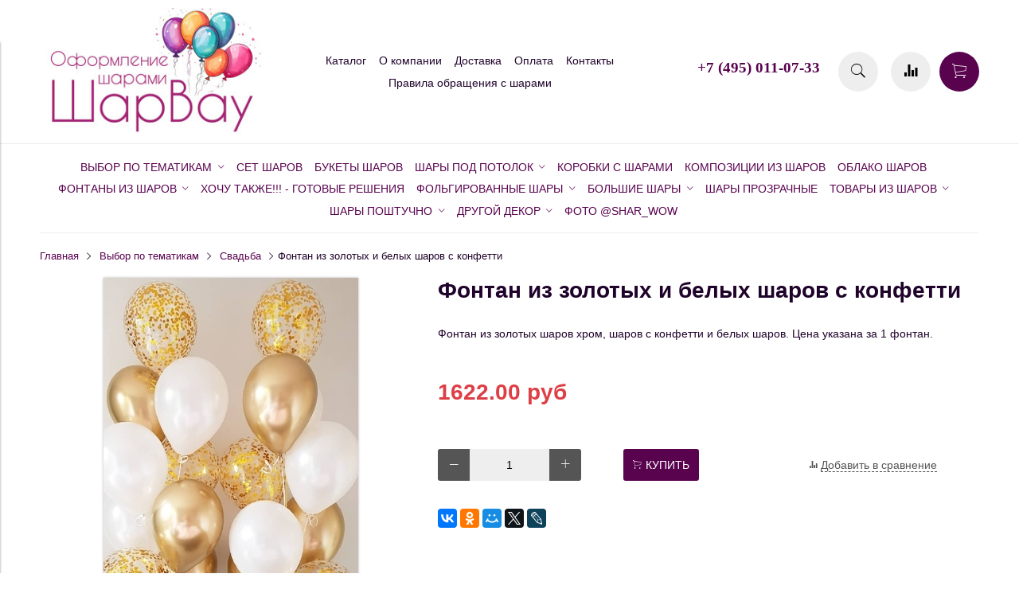

--- FILE ---
content_type: text/html; charset=utf-8
request_url: https://www.sharwow.ru/product/fontan-iz-zolotyh-i-belyh-sharov-s-konfetti
body_size: 19070
content:
<!DOCTYPE html>
<html>

<head><meta data-config="{&quot;product_id&quot;:127477075}" name="page-config" content="" /><meta data-config="{&quot;money_with_currency_format&quot;:{&quot;delimiter&quot;:&quot;&quot;,&quot;separator&quot;:&quot;.&quot;,&quot;format&quot;:&quot;%n %u&quot;,&quot;unit&quot;:&quot;руб&quot;,&quot;show_price_without_cents&quot;:0},&quot;currency_code&quot;:&quot;RUR&quot;,&quot;currency_iso_code&quot;:&quot;RUB&quot;,&quot;default_currency&quot;:{&quot;title&quot;:&quot;Российский рубль&quot;,&quot;code&quot;:&quot;RUR&quot;,&quot;rate&quot;:1.0,&quot;format_string&quot;:&quot;%n %u&quot;,&quot;unit&quot;:&quot;руб&quot;,&quot;price_separator&quot;:null,&quot;is_default&quot;:true,&quot;price_delimiter&quot;:null,&quot;show_price_with_delimiter&quot;:null,&quot;show_price_without_cents&quot;:null},&quot;facebook&quot;:{&quot;pixelActive&quot;:true,&quot;currency_code&quot;:&quot;RUB&quot;,&quot;use_variants&quot;:false},&quot;vk&quot;:{&quot;pixel_active&quot;:null,&quot;price_list_id&quot;:null},&quot;new_ya_metrika&quot;:true,&quot;ecommerce_data_container&quot;:&quot;dataLayer&quot;,&quot;common_js_version&quot;:&quot;v2&quot;,&quot;vue_ui_version&quot;:null,&quot;feedback_captcha_enabled&quot;:null,&quot;account_id&quot;:463503,&quot;hide_items_out_of_stock&quot;:false,&quot;forbid_order_over_existing&quot;:false,&quot;minimum_items_price&quot;:null,&quot;enable_comparison&quot;:true,&quot;locale&quot;:&quot;ru&quot;,&quot;client_group&quot;:null,&quot;consent_to_personal_data&quot;:{&quot;active&quot;:false,&quot;obligatory&quot;:false,&quot;description&quot;:&quot;Настоящим подтверждаю, что я ознакомлен и согласен с условиями \u003ca href=&#39;/page/oferta&#39; target=&#39;blank&#39;\u003eоферты и политики конфиденциальности\u003c/a\u003e.&quot;},&quot;recaptcha_key&quot;:&quot;6LfXhUEmAAAAAOGNQm5_a2Ach-HWlFKD3Sq7vfFj&quot;,&quot;recaptcha_key_v3&quot;:&quot;6LcZi0EmAAAAAPNov8uGBKSHCvBArp9oO15qAhXa&quot;,&quot;yandex_captcha_key&quot;:&quot;ysc1_ec1ApqrRlTZTXotpTnO8PmXe2ISPHxsd9MO3y0rye822b9d2&quot;,&quot;checkout_float_order_content_block&quot;:false,&quot;available_products_characteristics_ids&quot;:null,&quot;sber_id_app_id&quot;:&quot;5b5a3c11-72e5-4871-8649-4cdbab3ba9a4&quot;,&quot;theme_generation&quot;:2,&quot;quick_checkout_captcha_enabled&quot;:false,&quot;max_order_lines_count&quot;:500,&quot;sber_bnpl_min_amount&quot;:1000,&quot;sber_bnpl_max_amount&quot;:150000,&quot;counter_settings&quot;:{&quot;data_layer_name&quot;:&quot;dataLayer&quot;,&quot;new_counters_setup&quot;:false,&quot;add_to_cart_event&quot;:true,&quot;remove_from_cart_event&quot;:true,&quot;add_to_wishlist_event&quot;:true},&quot;site_setting&quot;:{&quot;show_cart_button&quot;:true,&quot;show_service_button&quot;:false,&quot;show_marketplace_button&quot;:false,&quot;show_quick_checkout_button&quot;:false},&quot;warehouses&quot;:[],&quot;captcha_type&quot;:&quot;google&quot;,&quot;human_readable_urls&quot;:false}" name="shop-config" content="" /><meta name='js-evnvironment' content='production' /><meta name='default-locale' content='ru' /><meta name='insales-redefined-api-methods' content="[]" /><script src="/packs/js/shop_bundle-2b0004e7d539ecb78a46.js"></script><script type="text/javascript" src="https://static.insales-cdn.com/assets/common-js/common.v2.25.28.js"></script><script type="text/javascript" src="https://static.insales-cdn.com/assets/static-versioned/v3.72/static/libs/lodash/4.17.21/lodash.min.js"></script>
<!--InsalesCounter -->
<script type="text/javascript">
(function() {
  if (typeof window.__insalesCounterId !== 'undefined') {
    return;
  }

  try {
    Object.defineProperty(window, '__insalesCounterId', {
      value: 463503,
      writable: true,
      configurable: true
    });
  } catch (e) {
    console.error('InsalesCounter: Failed to define property, using fallback:', e);
    window.__insalesCounterId = 463503;
  }

  if (typeof window.__insalesCounterId === 'undefined') {
    console.error('InsalesCounter: Failed to set counter ID');
    return;
  }

  let script = document.createElement('script');
  script.async = true;
  script.src = '/javascripts/insales_counter.js?7';
  let firstScript = document.getElementsByTagName('script')[0];
  firstScript.parentNode.insertBefore(script, firstScript);
})();
</script>
<!-- /InsalesCounter -->


  



<title>
  
    Фонтан из золотых и белых шаров с конфетти - Воздушные шары с гелием | ШарВау - Доставка и оформление воздушными шарами в Москве и МО
    
  
</title>



<!-- meta -->
<meta charset="UTF-8" />
<meta name="keywords" content='Фонтан из золотых и белых шаров с конфетти - Воздушные шары с гелием | ШарВау - Доставка и оформление воздушными шарами в Москве и МО'/>
<meta name="description" content='Студия оформления воздушными шарами "ШарВау" представляет шары с гелием и оформление шарами.
Круглосуточная доставка по Москве и области.
☎️ +7 (495) 011-07-33
Смотрите все товары в разделе «Свадьба»
'/>
<meta name="robots" content="index,follow" />
<meta http-equiv="X-UA-Compatible" content="IE=edge,chrome=1" />
<meta name="viewport" content="width=device-width, initial-scale=1.0" />
<meta name="SKYPE_TOOLBAR" content="SKYPE_TOOLBAR_PARSER_COMPATIBLE" />


  <meta name="handle" content=''/>


<!-- rss feed-->
<link rel="alternate" type="application/rss+xml" title="Блог" href="/blogs/blog.atom" />



    <meta property="og:title" content="Фонтан из золотых и белых шаров с конфетти" />
    <meta property="og:type" content="website" />
    <meta property="og:url" content="https://www.sharwow.ru/product/fontan-iz-zolotyh-i-belyh-sharov-s-konfetti" />

    
      <meta property="og:image" content="https://static.insales-cdn.com/images/products/1/6354/197589202/compact_SmartSelect_20190119-214759_Instagram.jpg" />
    

  

<!-- icons-->
<link rel="icon" type="image/png" sizes="16x16" href="https://static.insales-cdn.com/assets/1/930/885666/1760190050/favicon.png" />

<!-- fixes -->
<script src="https://static.insales-cdn.com/assets/1/930/885666/1760190050/modernizr-custom.js"></script>
<!--[if IE]>
<script src="//html5shiv.googlecode.com/svn/trunk/html5.js"></script><![endif]-->
<!--[if lt IE 9]>
<script src="//css3-mediaqueries-js.googlecode.com/svn/trunk/css3-mediaqueries.js"></script>
<![endif]-->


  



<link href="//maxcdn.bootstrapcdn.com/font-awesome/4.6.3/css/font-awesome.min.css" rel="stylesheet" />
<link href="https://static.insales-cdn.com/assets/1/930/885666/1760190050/theme.css" rel="stylesheet" type="text/css" />

<!-- fixes -->
<link href="https://static.insales-cdn.com/assets/1/930/885666/1760190050/ie.css" rel="stylesheet" type="text/css" />

<meta name='product-id' content='127477075' />
</head>
<body class="adaptive">

<div class="top-toolbar">
  <div class="row">

    <div class="mobile-toolbar cell-sm-2">
      <button class="button left-toolbar-trigger" type="button"><i class="icon ion-navicon"></i></button>
    </div><!-- /.mobile-toolbar -->

    <div class="contacts cell-sm-6">
      
          <div class="phone"><p><span style="font-size: 14pt; color: #999999;"><strong><span style="font-family: 'arial black', 'avant garde';"><a style="text-decoration: none;" href="tel:+74950110733">+7 (495) 011-07-33</a></span></strong></span></p></div>
      
    </div><!-- /.contacts -->

    <div class="shopcart-toolbar cell-sm-4 text-right-sm">
      <a class="button shopcart-link js-shopcart-area" href="/cart_items">
        <i class="icon ion-ios-cart-outline"></i>
        <span class="shopcart-count">(<span class="js-shopcart-amount"></span>)</span>
      </a>
    </div><!-- /.shopcart-toolbar -->


  </div>
</div><!-- /.top-toolbar -->


<div class="page-wrapper">

  <header class="main-header">
  <div class="container">
    <div class="row middle-xl">

      <div class="logotype cell-xl-3 text-center-md cell-md-12">

        

          <a title="ШарВау - Доставка и оформление воздушными шарами в Москве и МО" href="/" class="logotype-link">
            <img src="https://static.insales-cdn.com/assets/1/930/885666/1760190050/logotype.jpg" class="logotype-image" alt="ШарВау - Доставка и оформление воздушными шарами в Москве и МО" title="ШарВау - Доставка и оформление воздушными шарами в Москве и МО"/>
          </a>

        

      </div><!-- /.logotype -->

      <div class="main-toolbar cell-xl-5 cell-md-8 hidden-sm">
        <ul class="main-menu list">
          
            <li class="menu-item list-item">
              <a href="/collection/all" class="menu-link" title="Каталог">
                Каталог
              </a>
            </li>
          
            <li class="menu-item list-item">
              <a href="/page/about-us" class="menu-link" title="О компании">
                О компании
              </a>
            </li>
          
            <li class="menu-item list-item">
              <a href="/page/delivery" class="menu-link" title="Доставка">
                Доставка
              </a>
            </li>
          
            <li class="menu-item list-item">
              <a href="/page/payment" class="menu-link" title="Оплата">
                Оплата
              </a>
            </li>
          
            <li class="menu-item list-item">
              <a href="/page/feedback" class="menu-link" title="Контакты">
                Контакты
              </a>
            </li>
          
            <li class="menu-item list-item">
              <a href="/page/pravila-obrascheniya-2" class="menu-link" title="Правила обращения с шарами">
                Правила обращения с шарами
              </a>
            </li>
          
        </ul><!-- /.main-menu -->
      </div><!-- /.main-toolbar -->

      <div class="contacts cell-xl-2 text-right-xl hidden-sm">

        
        <div class="phone"><p><span style="font-size: 14pt; color: #999999;"><strong><span style="font-family: 'arial black', 'avant garde';"><a style="text-decoration: none;" href="tel:+74950110733">+7 (495) 011-07-33</a></span></strong></span></p></div>
        

        
        <div class="email"></div>
        

      </div><!-- /.contacts -->

      <div class="user-toolbar cell-xl-2 text-right-xl hidden-sm">

        <div class="search-widget dropdown">

          <button class="search-trigger button button-circle is-gray dropdown-toggle js-toggle" data-target="parent">
            <i class="icon search-icon ion-ios-search"></i>
          </button>

          <form action="/search" method="get" class="search-widget-form dropdown-block">

            <input type="hidden" name="lang" value="ru">

            <input id="search-widget-input" class="input-field search-input" type="text" placeholder="Поиск" name="q" value=""/>

            <button class="button button-circle is-primary search-button" type="submit">
              <i class="icon search-icon ion-ios-search"></i>
            </button>

          </form>

        </div><!-- /.search-widget -->

        
        <a title="Сравнение" class="compare-button button button-circle is-gray" href="/compares">
          <i class="icon compare-icon ion-stats-bars"></i>
          <span class="compare-counter js-compare-amount"></span>
        </a><!-- /.compare-button -->
        

        <div class="shopcart-widget">
          <a title="Корзина" href="/cart_items" class="shopcart-link button button-circle is-primary">
            <i class="icon shopcart-icon ion-ios-cart-outline"></i>
            <span class="shopcart-counter js-shopcart-amount"></span>
          </a>
        </div><!-- /.shopcart-widget -->

      </div><!-- /.user-toolbar -->

    </div>
  </div>
</header>


  <div class="page-inner container">

    



  

    <div class="collection-menu-horizontal-wrapper container">
      <ul class="collection-menu-horizontal list js-edge-calc">

        

          

          

          <li class="list-item menu-item  dropdown is-absolute " data-handle="vybor-po-tematikam">

            <a title="Выбор по тематикам" href="/collection/vybor-po-tematikam" class="menu-link">
              <span class="link-text">Выбор по тематикам</span>
               <i class="dropdown-icon ion ion-ios-arrow-down"></i> 
            </a>

            

              <ul class="submenu list-vertical dropdown-block level-2">

                

                  

                  

                  <li class="list-item menu-item " data-handle="8-marta">

                    <a title="8 Марта" href="/collection/8-marta" class="menu-link">
                      <span class="link-text">8 Марта</span>
                      
                    </a>

                    

                  </li>

                

                  

                  

                  <li class="list-item menu-item " data-handle="14-fevralya">

                    <a title="14 Февраля" href="/collection/14-fevralya" class="menu-link">
                      <span class="link-text">14 Февраля</span>
                      
                    </a>

                    

                  </li>

                

                  

                  

                  <li class="list-item menu-item " data-handle="23-fevralya">

                    <a title="23 февраля" href="/collection/23-fevralya" class="menu-link">
                      <span class="link-text">23 февраля</span>
                      
                    </a>

                    

                  </li>

                

                  

                  

                  <li class="list-item menu-item " data-handle="den-rozhdeniya">

                    <a title="День Рождения" href="/collection/den-rozhdeniya" class="menu-link">
                      <span class="link-text">День Рождения</span>
                      
                    </a>

                    

                  </li>

                

                  

                  

                  <li class="list-item menu-item " data-handle="detskiy-prazdnik">

                    <a title="Детский праздник" href="/collection/detskiy-prazdnik" class="menu-link">
                      <span class="link-text">Детский праздник</span>
                      
                    </a>

                    

                  </li>

                

                  

                  

                  <li class="list-item menu-item " data-handle="zhivotnye">

                    <a title="Животные" href="/collection/zhivotnye" class="menu-link">
                      <span class="link-text">Животные</span>
                      
                    </a>

                    

                  </li>

                

                  

                  

                  <li class="list-item menu-item " data-handle="kosmos">

                    <a title="Космос" href="/collection/kosmos" class="menu-link">
                      <span class="link-text">Космос</span>
                      
                    </a>

                    

                  </li>

                

                  

                  

                  <li class="list-item menu-item " data-handle="mame">

                    <a title="Маме" href="/collection/mame" class="menu-link">
                      <span class="link-text">Маме</span>
                      
                    </a>

                    

                  </li>

                

                  

                  

                  <li class="list-item menu-item " data-handle="muzhchine">

                    <a title="Мужчине" href="/collection/muzhchine" class="menu-link">
                      <span class="link-text">Мужчине</span>
                      
                    </a>

                    

                  </li>

                

                  

                  

                  <li class="list-item menu-item " data-handle="na-vypisku">

                    <a title="На выписку" href="/collection/na-vypisku" class="menu-link">
                      <span class="link-text">На выписку</span>
                      
                    </a>

                    

                  </li>

                

                  

                  

                  <li class="list-item menu-item " data-handle="novyy-god">

                    <a title="Новый год" href="/collection/novyy-god" class="menu-link">
                      <span class="link-text">Новый год</span>
                      
                    </a>

                    

                  </li>

                

                  

                  

                  <li class="list-item menu-item " data-handle="opredelenie-pola">

                    <a title="Определение пола" href="/collection/opredelenie-pola" class="menu-link">
                      <span class="link-text">Определение пола</span>
                      
                    </a>

                    

                  </li>

                

                  

                  

                  <li class="list-item menu-item " data-handle="pape">

                    <a title="Папе" href="/collection/pape" class="menu-link">
                      <span class="link-text">Папе</span>
                      
                    </a>

                    

                  </li>

                

                  

                  

                  <li class="list-item menu-item " data-handle="prikoly">

                    <a title="Приколы" href="/collection/prikoly" class="menu-link">
                      <span class="link-text">Приколы</span>
                      
                    </a>

                    

                  </li>

                

                  

                  

                  <li class="list-item menu-item " data-handle="printsessy">

                    <a title="Принцессы" href="/collection/printsessy" class="menu-link">
                      <span class="link-text">Принцессы</span>
                      
                    </a>

                    

                  </li>

                

                  

                  

                  <li class="list-item menu-item " data-handle="tropiki">

                    <a title="Тропики" href="/collection/tropiki" class="menu-link">
                      <span class="link-text">Тропики</span>
                      
                    </a>

                    

                  </li>

                

                  

                  

                  <li class="list-item menu-item " data-handle="svadba">

                    <a title="Свадьба" href="/collection/svadba" class="menu-link">
                      <span class="link-text">Свадьба</span>
                      
                    </a>

                    

                  </li>

                

                  

                  

                  <li class="list-item menu-item " data-handle="hellouin">

                    <a title="Хэллоуин" href="/collection/hellouin" class="menu-link">
                      <span class="link-text">Хэллоуин</span>
                      
                    </a>

                    

                  </li>

                

                  

                  

                  <li class="list-item menu-item " data-handle="shkola">

                    <a title="Школа" href="/collection/shkola" class="menu-link">
                      <span class="link-text">Школа</span>
                      
                    </a>

                    

                  </li>

                

                  

                  

                  <li class="list-item menu-item " data-handle="malchikam">

                    <a title="Мальчикам" href="/collection/malchikam" class="menu-link">
                      <span class="link-text">Мальчикам</span>
                      
                    </a>

                    

                  </li>

                

              </ul><!-- /.submenu.level-2 -->

            

          </li>

        

          

          

          <li class="list-item menu-item " data-handle="set-sharov">

            <a title="Сет шаров" href="/collection/set-sharov" class="menu-link">
              <span class="link-text">Сет шаров</span>
              
            </a>

            

          </li>

        

          

          

          <li class="list-item menu-item " data-handle="bukety-iz-sharov">

            <a title="Букеты шаров" href="/collection/bukety-iz-sharov" class="menu-link">
              <span class="link-text">Букеты шаров</span>
              
            </a>

            

          </li>

        

          

          

          <li class="list-item menu-item  dropdown is-absolute " data-handle="shary-pod-potolok">

            <a title="Шары под потолок" href="/collection/shary-pod-potolok" class="menu-link">
              <span class="link-text">Шары под потолок</span>
               <i class="dropdown-icon ion ion-ios-arrow-down"></i> 
            </a>

            

              <ul class="submenu list-vertical dropdown-block level-2">

                

                  

                  

                  <li class="list-item menu-item " data-handle="bez-risunka">

                    <a title="Без рисунка" href="/collection/bez-risunka" class="menu-link">
                      <span class="link-text">Без рисунка</span>
                      
                    </a>

                    

                  </li>

                

                  

                  

                  <li class="list-item menu-item " data-handle="s-risunkom">

                    <a title="С рисунком" href="/collection/s-risunkom" class="menu-link">
                      <span class="link-text">С рисунком</span>
                      
                    </a>

                    

                  </li>

                

                  

                  

                  <li class="list-item menu-item " data-handle="vybrat-po-foto">

                    <a title="Выбрать по фото" href="/collection/vybrat-po-foto" class="menu-link">
                      <span class="link-text">Выбрать по фото</span>
                      
                    </a>

                    

                  </li>

                

              </ul><!-- /.submenu.level-2 -->

            

          </li>

        

          

          

          <li class="list-item menu-item " data-handle="korobki-s-sharami">

            <a title="Коробки с шарами" href="/collection/korobki-s-sharami" class="menu-link">
              <span class="link-text">Коробки с шарами</span>
              
            </a>

            

          </li>

        

          

          

          <li class="list-item menu-item " data-handle="kompozitsii-iz-sharov">

            <a title="Композиции из шаров" href="/collection/kompozitsii-iz-sharov" class="menu-link">
              <span class="link-text">Композиции из шаров</span>
              
            </a>

            

          </li>

        

          

          

          <li class="list-item menu-item " data-handle="oblako-sharov">

            <a title="Облако шаров" href="/collection/oblako-sharov" class="menu-link">
              <span class="link-text">Облако шаров</span>
              
            </a>

            

          </li>

        

          

          

          <li class="list-item menu-item  dropdown is-absolute " data-handle="fontany-iz-sharov">

            <a title="Фонтаны из шаров" href="/collection/fontany-iz-sharov" class="menu-link">
              <span class="link-text">Фонтаны из шаров</span>
               <i class="dropdown-icon ion ion-ios-arrow-down"></i> 
            </a>

            

              <ul class="submenu list-vertical dropdown-block level-2">

                

                  

                  

                  <li class="list-item menu-item " data-handle="fontany-po-foto">

                    <a title="Фонтаны по фото" href="/collection/fontany-po-foto" class="menu-link">
                      <span class="link-text">Фонтаны по фото</span>
                      
                    </a>

                    

                  </li>

                

              </ul><!-- /.submenu.level-2 -->

            

          </li>

        

          

          

          <li class="list-item menu-item " data-handle="hochu-takzhe">

            <a title="Хочу также!!! - Готовые решения" href="/collection/hochu-takzhe" class="menu-link">
              <span class="link-text">Хочу также!!! - Готовые решения</span>
              
            </a>

            

          </li>

        

          

          

          <li class="list-item menu-item  dropdown is-absolute " data-handle="folgirovannye-shary">

            <a title="Фольгированные шары" href="/collection/folgirovannye-shary" class="menu-link">
              <span class="link-text">Фольгированные шары</span>
               <i class="dropdown-icon ion ion-ios-arrow-down"></i> 
            </a>

            

              <ul class="submenu list-vertical dropdown-block level-2">

                

                  

                  

                  <li class="list-item menu-item  dropdown is-absolute " data-handle="figury-iz-folgi">

                    <a title="Фигуры из фольги" href="/collection/figury-iz-folgi" class="menu-link">
                      <span class="link-text">Фигуры из фольги</span>
                       <i class="dropdown-icon ion ion-ios-arrow-right"></i> 
                    </a>

                    

                      <ul class="submenu list-vertical dropdown-block level-3">

                        

                          <li class="list-item menu-item" data-handle="avto-tehnika">
                            <a title="Авто, техника" href="/collection/avto-tehnika" class="menu-link">
                              <span class="link-text">Авто, техника</span>
                            </a>
                          </li>

                        

                          <li class="list-item menu-item" data-handle="derevya-tsvety">
                            <a title="Деревья, Цветы" href="/collection/derevya-tsvety" class="menu-link">
                              <span class="link-text">Деревья, Цветы</span>
                            </a>
                          </li>

                        

                          <li class="list-item menu-item" data-handle="dinozavry-drakony">
                            <a title="Динозавры, драконы" href="/collection/dinozavry-drakony" class="menu-link">
                              <span class="link-text">Динозавры, драконы</span>
                            </a>
                          </li>

                        

                          <li class="list-item menu-item" data-handle="eda-sladosti">
                            <a title="Еда, сладости" href="/collection/eda-sladosti" class="menu-link">
                              <span class="link-text">Еда, сладости</span>
                            </a>
                          </li>

                        

                          <li class="list-item menu-item" data-handle="edinorogi">
                            <a title="Единороги" href="/collection/edinorogi" class="menu-link">
                              <span class="link-text">Единороги</span>
                            </a>
                          </li>

                        

                          <li class="list-item menu-item" data-handle="zhivotnye-2">
                            <a title="Животные" href="/collection/zhivotnye-2" class="menu-link">
                              <span class="link-text">Животные</span>
                            </a>
                          </li>

                        

                          <li class="list-item menu-item" data-handle="izvestnye-geroi">
                            <a title="Известные герои" href="/collection/izvestnye-geroi" class="menu-link">
                              <span class="link-text">Известные герои</span>
                            </a>
                          </li>

                        

                          <li class="list-item menu-item" data-handle="korony">
                            <a title="Короны" href="/collection/korony" class="menu-link">
                              <span class="link-text">Короны</span>
                            </a>
                          </li>

                        

                          <li class="list-item menu-item" data-handle="kosmos-2">
                            <a title="Космос" href="/collection/kosmos-2" class="menu-link">
                              <span class="link-text">Космос</span>
                            </a>
                          </li>

                        

                          <li class="list-item menu-item" data-handle="kotiki">
                            <a title="Котики" href="/collection/kotiki" class="menu-link">
                              <span class="link-text">Котики</span>
                            </a>
                          </li>

                        

                          <li class="list-item menu-item" data-handle="malysh-na-vypisku">
                            <a title="Малыш, на выписку" href="/collection/malysh-na-vypisku" class="menu-link">
                              <span class="link-text">Малыш, на выписку</span>
                            </a>
                          </li>

                        

                          <li class="list-item menu-item" data-handle="napitki-bokaly">
                            <a title="Напитки, бокалы" href="/collection/napitki-bokaly" class="menu-link">
                              <span class="link-text">Напитки, бокалы</span>
                            </a>
                          </li>

                        

                          <li class="list-item menu-item" data-handle="podvodnyy-mir">
                            <a title="Подводный мир" href="/collection/podvodnyy-mir" class="menu-link">
                              <span class="link-text">Подводный мир</span>
                            </a>
                          </li>

                        

                          <li class="list-item menu-item" data-handle="printsessy-kukly">
                            <a title="Принцессы, куклы" href="/collection/printsessy-kukly" class="menu-link">
                              <span class="link-text">Принцессы, куклы</span>
                            </a>
                          </li>

                        

                          <li class="list-item menu-item" data-handle="ptitsy-nasekomye">
                            <a title="Птицы, насекомые" href="/collection/ptitsy-nasekomye" class="menu-link">
                              <span class="link-text">Птицы, насекомые</span>
                            </a>
                          </li>

                        

                          <li class="list-item menu-item" data-handle="sobachki">
                            <a title="Собачки" href="/collection/sobachki" class="menu-link">
                              <span class="link-text">Собачки</span>
                            </a>
                          </li>

                        

                          <li class="list-item menu-item" data-handle="shkola-2">
                            <a title="Школа" href="/collection/shkola-2" class="menu-link">
                              <span class="link-text">Школа</span>
                            </a>
                          </li>

                        

                          <li class="list-item menu-item" data-handle="priroda">
                            <a title="Природа" href="/collection/priroda" class="menu-link">
                              <span class="link-text">Природа</span>
                            </a>
                          </li>

                        

                      </ul><!-- /.submenu.level-3 -->

                    

                  </li>

                

                  

                  

                  <li class="list-item menu-item " data-handle="tsifry">

                    <a title="Цифры" href="/collection/tsifry" class="menu-link">
                      <span class="link-text">Цифры</span>
                      
                    </a>

                    

                  </li>

                

                  

                  

                  <li class="list-item menu-item " data-handle="shary-krugi">

                    <a title="Шары-круги" href="/collection/shary-krugi" class="menu-link">
                      <span class="link-text">Шары-круги</span>
                      
                    </a>

                    

                  </li>

                

                  

                  

                  <li class="list-item menu-item " data-handle="shary-serdtsa">

                    <a title="Шары-сердца" href="/collection/shary-serdtsa" class="menu-link">
                      <span class="link-text">Шары-сердца</span>
                      
                    </a>

                    

                  </li>

                

                  

                  

                  <li class="list-item menu-item " data-handle="shary-zvezdy">

                    <a title="Шары-звезды" href="/collection/shary-zvezdy" class="menu-link">
                      <span class="link-text">Шары-звезды</span>
                      
                    </a>

                    

                  </li>

                

                  

                  

                  <li class="list-item menu-item " data-handle="shary-ledentsy">

                    <a title="Шары-леденцы" href="/collection/shary-ledentsy" class="menu-link">
                      <span class="link-text">Шары-леденцы</span>
                      
                    </a>

                    

                  </li>

                

                  

                  

                  <li class="list-item menu-item " data-handle="bolshie-figury">

                    <a title="Большие фигуры" href="/collection/bolshie-figury" class="menu-link">
                      <span class="link-text">Большие фигуры</span>
                      
                    </a>

                    

                  </li>

                

                  

                  

                  <li class="list-item menu-item " data-handle="shary-s-risunkom">

                    <a title="Шары с рисунком" href="/collection/shary-s-risunkom" class="menu-link">
                      <span class="link-text">Шары с рисунком</span>
                      
                    </a>

                    

                  </li>

                

                  

                  

                  <li class="list-item menu-item " data-handle="osobye-figury">

                    <a title="Особые фигуры" href="/collection/osobye-figury" class="menu-link">
                      <span class="link-text">Особые фигуры</span>
                      
                    </a>

                    

                  </li>

                

                  

                  

                  <li class="list-item menu-item " data-handle="bukvy-i-slova">

                    <a title="Буквы и слова" href="/collection/bukvy-i-slova" class="menu-link">
                      <span class="link-text">Буквы и слова</span>
                      
                    </a>

                    

                  </li>

                

                  

                  

                  <li class="list-item menu-item " data-handle="hodyachie-figury">

                    <a title="Ходячие фигуры" href="/collection/hodyachie-figury" class="menu-link">
                      <span class="link-text">Ходячие фигуры</span>
                      
                    </a>

                    

                  </li>

                

                  

                  

                  <li class="list-item menu-item  dropdown is-absolute " data-handle="mini-figury">

                    <a title="Нелетающие фигуры" href="/collection/mini-figury" class="menu-link">
                      <span class="link-text">Нелетающие фигуры</span>
                       <i class="dropdown-icon ion ion-ios-arrow-right"></i> 
                    </a>

                    

                      <ul class="submenu list-vertical dropdown-block level-3">

                        

                          <li class="list-item menu-item" data-handle="mini-tsifry">
                            <a title="Мини-цифры" href="/collection/mini-tsifry" class="menu-link">
                              <span class="link-text">Мини-цифры</span>
                            </a>
                          </li>

                        

                          <li class="list-item menu-item" data-handle="mini-serdtsa-zvezdy-krugi">
                            <a title="Мини сердца, звезды, круги" href="/collection/mini-serdtsa-zvezdy-krugi" class="menu-link">
                              <span class="link-text">Мини сердца, звезды, круги</span>
                            </a>
                          </li>

                        

                          <li class="list-item menu-item" data-handle="mini-figury-2">
                            <a title="Мини фигуры" href="/collection/mini-figury-2" class="menu-link">
                              <span class="link-text">Мини фигуры</span>
                            </a>
                          </li>

                        

                          <li class="list-item menu-item" data-handle="neletayuschie-figury">
                            <a title="Нелетающие фигуры" href="/collection/neletayuschie-figury" class="menu-link">
                              <span class="link-text">Нелетающие фигуры</span>
                            </a>
                          </li>

                        

                      </ul><!-- /.submenu.level-3 -->

                    

                  </li>

                

              </ul><!-- /.submenu.level-2 -->

            

          </li>

        

          

          

          <li class="list-item menu-item  dropdown is-absolute " data-handle="bolshie-shary-2">

            <a title="Большие шары" href="/collection/bolshie-shary-2" class="menu-link">
              <span class="link-text">Большие шары</span>
               <i class="dropdown-icon ion ion-ios-arrow-down"></i> 
            </a>

            

              <ul class="submenu list-vertical dropdown-block level-2">

                

                  

                  

                  <li class="list-item menu-item " data-handle="prozrachnyy-shar-bubbles">

                    <a title="Прозрачный шар Bubbles" href="/collection/prozrachnyy-shar-bubbles" class="menu-link">
                      <span class="link-text">Прозрачный шар Bubbles</span>
                      
                    </a>

                    

                  </li>

                

                  

                  

                  <li class="list-item menu-item " data-handle="bolshie-serdtsa-zvezdy-krugi">

                    <a title="Большие сердца, звезды, круги" href="/collection/bolshie-serdtsa-zvezdy-krugi" class="menu-link">
                      <span class="link-text">Большие сердца, звезды, круги</span>
                      
                    </a>

                    

                  </li>

                

                  

                  

                  <li class="list-item menu-item " data-handle="sfery-3d-iz-folgi">

                    <a title="Сферы 3D из фольги" href="/collection/sfery-3d-iz-folgi" class="menu-link">
                      <span class="link-text">Сферы 3D из фольги</span>
                      
                    </a>

                    

                  </li>

                

                  

                  

                  <li class="list-item menu-item " data-handle="gotovye-resheniya-s-nadpisyami">

                    <a title="Готовые решения с надписями" href="/collection/gotovye-resheniya-s-nadpisyami" class="menu-link">
                      <span class="link-text">Готовые решения с надписями</span>
                      
                    </a>

                    

                  </li>

                

                  

                  

                  <li class="list-item menu-item " data-handle="lateksnye-srednie-shary-45-sm">

                    <a title="Латексные средние шары 45 см" href="/collection/lateksnye-srednie-shary-45-sm" class="menu-link">
                      <span class="link-text">Латексные средние шары 45 см</span>
                      
                    </a>

                    

                  </li>

                

                  

                  

                  <li class="list-item menu-item " data-handle="bolshie-lateksnye-shary-61-sm">

                    <a title="Большие латексные шары, 61 см" href="/collection/bolshie-lateksnye-shary-61-sm" class="menu-link">
                      <span class="link-text">Большие латексные шары, 61 см</span>
                      
                    </a>

                    

                  </li>

                

                  

                  

                  <li class="list-item menu-item " data-handle="bolshie-lateksnye-shary-91-sm">

                    <a title="Большие латексные шары, 91 см" href="/collection/bolshie-lateksnye-shary-91-sm" class="menu-link">
                      <span class="link-text">Большие латексные шары, 91 см</span>
                      
                    </a>

                    

                  </li>

                

              </ul><!-- /.submenu.level-2 -->

            

          </li>

        

          

          

          <li class="list-item menu-item " data-handle="shary-prozrachnye-2">

            <a title="Шары прозрачные" href="/collection/shary-prozrachnye-2" class="menu-link">
              <span class="link-text">Шары прозрачные</span>
              
            </a>

            

          </li>

        

          

          

          <li class="list-item menu-item  dropdown is-absolute " data-handle="tovary-iz-sharov_arki-stoyki-kompozitsii">

            <a title="Товары из шаров" href="/collection/tovary-iz-sharov_arki-stoyki-kompozitsii" class="menu-link">
              <span class="link-text">Товары из шаров</span>
               <i class="dropdown-icon ion ion-ios-arrow-down"></i> 
            </a>

            

              <ul class="submenu list-vertical dropdown-block level-2">

                

                  

                  

                  <li class="list-item menu-item " data-handle="gelievye-tsepochki-iz-sharov">

                    <a title="Гелиевые цепочки из шаров" href="/collection/gelievye-tsepochki-iz-sharov" class="menu-link">
                      <span class="link-text">Гелиевые цепочки из шаров</span>
                      
                    </a>

                    

                  </li>

                

                  

                  

                  <li class="list-item menu-item " data-handle="tsvety-iz-sharov">

                    <a title="Цветы из шаров" href="/collection/tsvety-iz-sharov" class="menu-link">
                      <span class="link-text">Цветы из шаров</span>
                      
                    </a>

                    

                  </li>

                

                  

                  

                  <li class="list-item menu-item " data-handle="arki-iz-sharov">

                    <a title="Арки из шаров" href="/collection/arki-iz-sharov" class="menu-link">
                      <span class="link-text">Арки из шаров</span>
                      
                    </a>

                    

                  </li>

                

                  

                  

                  <li class="list-item menu-item " data-handle="stoyki-iz-sharov">

                    <a title="Стойки из шаров" href="/collection/stoyki-iz-sharov" class="menu-link">
                      <span class="link-text">Стойки из шаров</span>
                      
                    </a>

                    

                  </li>

                

                  

                  

                  <li class="list-item menu-item " data-handle="kompozitsii-iz-sharov-2">

                    <a title="Композиции из шаров" href="/collection/kompozitsii-iz-sharov-2" class="menu-link">
                      <span class="link-text">Композиции из шаров</span>
                      
                    </a>

                    

                  </li>

                

                  

                  

                  <li class="list-item menu-item " data-handle="figury-iz-sharov">

                    <a title="Фигуры из шаров" href="/collection/figury-iz-sharov" class="menu-link">
                      <span class="link-text">Фигуры из шаров</span>
                      
                    </a>

                    

                  </li>

                

              </ul><!-- /.submenu.level-2 -->

            

          </li>

        

          

          

          <li class="list-item menu-item  dropdown is-absolute " data-handle="vybrat-shariki-poshtuchno">

            <a title="Шары поштучно" href="/collection/vybrat-shariki-poshtuchno" class="menu-link">
              <span class="link-text">Шары поштучно</span>
               <i class="dropdown-icon ion ion-ios-arrow-down"></i> 
            </a>

            

              <ul class="submenu list-vertical dropdown-block level-2">

                

                  

                  

                  <li class="list-item menu-item  dropdown is-absolute " data-handle="lateksnye-shary-3">

                    <a title="Латексные шары" href="/collection/lateksnye-shary-3" class="menu-link">
                      <span class="link-text">Латексные шары</span>
                       <i class="dropdown-icon ion ion-ios-arrow-right"></i> 
                    </a>

                    

                      <ul class="submenu list-vertical dropdown-block level-3">

                        

                          <li class="list-item menu-item" data-handle="shary-matovye">
                            <a title="Шары матовые классика" href="/collection/shary-matovye" class="menu-link">
                              <span class="link-text">Шары матовые классика</span>
                            </a>
                          </li>

                        

                          <li class="list-item menu-item" data-handle="shary-prozrachnye">
                            <a title="Шары прозрачные" href="/collection/shary-prozrachnye" class="menu-link">
                              <span class="link-text">Шары прозрачные</span>
                            </a>
                          </li>

                        

                          <li class="list-item menu-item" data-handle="shary-metallik">
                            <a title="Шары металлик" href="/collection/shary-metallik" class="menu-link">
                              <span class="link-text">Шары металлик</span>
                            </a>
                          </li>

                        

                          <li class="list-item menu-item" data-handle="shary-hrom">
                            <a title="Шары хром" href="/collection/shary-hrom" class="menu-link">
                              <span class="link-text">Шары хром</span>
                            </a>
                          </li>

                        

                          <li class="list-item menu-item" data-handle="shary-agaty-s-perelivami">
                            <a title="Шары-агаты с переливами" href="/collection/shary-agaty-s-perelivami" class="menu-link">
                              <span class="link-text">Шары-агаты с переливами</span>
                            </a>
                          </li>

                        

                          <li class="list-item menu-item" data-handle="shary-s-konfetti">
                            <a title="Шары с конфетти" href="/collection/shary-s-konfetti" class="menu-link">
                              <span class="link-text">Шары с конфетти</span>
                            </a>
                          </li>

                        

                          <li class="list-item menu-item" data-handle="shary-klassa-lyuks">
                            <a title="Шары Дабл стафф Плотный цвет" href="/collection/shary-klassa-lyuks" class="menu-link">
                              <span class="link-text">Шары Дабл стафф Плотный цвет</span>
                            </a>
                          </li>

                        

                      </ul><!-- /.submenu.level-3 -->

                    

                  </li>

                

                  

                  

                  <li class="list-item menu-item  dropdown is-absolute " data-handle="lateksnye-shary-s-risunkom">

                    <a title="Латексные шары с рисунком" href="/collection/lateksnye-shary-s-risunkom" class="menu-link">
                      <span class="link-text">Латексные шары с рисунком</span>
                       <i class="dropdown-icon ion ion-ios-arrow-right"></i> 
                    </a>

                    

                      <ul class="submenu list-vertical dropdown-block level-3">

                        

                          <li class="list-item menu-item" data-handle="v-goroshek">
                            <a title="В горошек" href="/collection/v-goroshek" class="menu-link">
                              <span class="link-text">В горошек</span>
                            </a>
                          </li>

                        

                          <li class="list-item menu-item" data-handle="vesna-tsvety-8-marta">
                            <a title="Весна, цветы, 8 марта" href="/collection/vesna-tsvety-8-marta" class="menu-link">
                              <span class="link-text">Весна, цветы, 8 марта</span>
                            </a>
                          </li>

                        

                          <li class="list-item menu-item" data-handle="vkusnyashki">
                            <a title="Вкусняшки" href="/collection/vkusnyashki" class="menu-link">
                              <span class="link-text">Вкусняшки</span>
                            </a>
                          </li>

                        

                          <li class="list-item menu-item" data-handle="vypiska">
                            <a title="Выписка" href="/collection/vypiska" class="menu-link">
                              <span class="link-text">Выписка</span>
                            </a>
                          </li>

                        

                          <li class="list-item menu-item" data-handle="devichnik">
                            <a title="Девичник" href="/collection/devichnik" class="menu-link">
                              <span class="link-text">Девичник</span>
                            </a>
                          </li>

                        

                          <li class="list-item menu-item" data-handle="den-rozhdeniya-2">
                            <a title="День Рождения" href="/collection/den-rozhdeniya-2" class="menu-link">
                              <span class="link-text">День Рождения</span>
                            </a>
                          </li>

                        

                          <li class="list-item menu-item" data-handle="detskie-geroi">
                            <a title="Детские герои" href="/collection/detskie-geroi" class="menu-link">
                              <span class="link-text">Детские герои</span>
                            </a>
                          </li>

                        

                          <li class="list-item menu-item" data-handle="zima">
                            <a title="Зима" href="/collection/zima" class="menu-link">
                              <span class="link-text">Зима</span>
                            </a>
                          </li>

                        

                          <li class="list-item menu-item" data-handle="listya-leto-osen">
                            <a title="Листья, лето, осень" href="/collection/listya-leto-osen" class="menu-link">
                              <span class="link-text">Листья, лето, осень</span>
                            </a>
                          </li>

                        

                          <li class="list-item menu-item" data-handle="mame-i-pape">
                            <a title="Маме и папе" href="/collection/mame-i-pape" class="menu-link">
                              <span class="link-text">Маме и папе</span>
                            </a>
                          </li>

                        

                          <li class="list-item menu-item" data-handle="prikoly-2">
                            <a title="Приколы" href="/collection/prikoly-2" class="menu-link">
                              <span class="link-text">Приколы</span>
                            </a>
                          </li>

                        

                          <li class="list-item menu-item" data-handle="pozhelaniya-dlya-nego">
                            <a title="Пожелания для НЕГО" href="/collection/pozhelaniya-dlya-nego" class="menu-link">
                              <span class="link-text">Пожелания для НЕГО</span>
                            </a>
                          </li>

                        

                          <li class="list-item menu-item" data-handle="pozhelaniya-dlya-neyo">
                            <a title="Пожелания для НЕЁ" href="/collection/pozhelaniya-dlya-neyo" class="menu-link">
                              <span class="link-text">Пожелания для НЕЁ</span>
                            </a>
                          </li>

                        

                          <li class="list-item menu-item" data-handle="romantika">
                            <a title="Романтика" href="/collection/romantika" class="menu-link">
                              <span class="link-text">Романтика</span>
                            </a>
                          </li>

                        

                          <li class="list-item menu-item" data-handle="shkola-3">
                            <a title="Школа" href="/collection/shkola-3" class="menu-link">
                              <span class="link-text">Школа</span>
                            </a>
                          </li>

                        

                      </ul><!-- /.submenu.level-3 -->

                    

                  </li>

                

              </ul><!-- /.submenu.level-2 -->

            

          </li>

        

          

          

          <li class="list-item menu-item  dropdown is-absolute " data-handle="drugoy-dekor">

            <a title="Другой декор" href="/collection/drugoy-dekor" class="menu-link">
              <span class="link-text">Другой декор</span>
               <i class="dropdown-icon ion ion-ios-arrow-down"></i> 
            </a>

            

              <ul class="submenu list-vertical dropdown-block level-2">

                

                  

                  

                  <li class="list-item menu-item " data-handle="bumazhnye-girlyandy-rastyazhki">

                    <a title="Бумажные гирлянды-растяжки" href="/collection/bumazhnye-girlyandy-rastyazhki" class="menu-link">
                      <span class="link-text">Бумажные гирлянды-растяжки</span>
                      
                    </a>

                    

                  </li>

                

                  

                  

                  <li class="list-item menu-item " data-handle="pompony-bumazhnye">

                    <a title="Помпоны бумажные" href="/collection/pompony-bumazhnye" class="menu-link">
                      <span class="link-text">Помпоны бумажные</span>
                      
                    </a>

                    

                  </li>

                

                  

                  

                  <li class="list-item menu-item " data-handle="girlyandy-tassel">

                    <a title="Гирлянды Тассел" href="/collection/girlyandy-tassel" class="menu-link">
                      <span class="link-text">Гирлянды Тассел</span>
                      
                    </a>

                    

                  </li>

                

                  

                  

                  <li class="list-item menu-item " data-handle="hvosty-tassel">

                    <a title="Хвосты Тассел" href="/collection/hvosty-tassel" class="menu-link">
                      <span class="link-text">Хвосты Тассел</span>
                      
                    </a>

                    

                  </li>

                

                  

                  

                  <li class="list-item menu-item " data-handle="podveski-girlyandy">

                    <a title="Подвески-гирлянды" href="/collection/podveski-girlyandy" class="menu-link">
                      <span class="link-text">Подвески-гирлянды</span>
                      
                    </a>

                    

                  </li>

                

                  

                  

                  <li class="list-item menu-item " data-handle="svechi-dlya-torta">

                    <a title="Свечи для торта" href="/collection/svechi-dlya-torta" class="menu-link">
                      <span class="link-text">Свечи для торта</span>
                      
                    </a>

                    

                  </li>

                

                  

                  

                  <li class="list-item menu-item " data-handle="gruzy-utyazheliteli-dlya-sharov">

                    <a title="Доп.товары - грузы и пр." href="/collection/gruzy-utyazheliteli-dlya-sharov" class="menu-link">
                      <span class="link-text">Доп.товары - грузы и пр.</span>
                      
                    </a>

                    

                  </li>

                

              </ul><!-- /.submenu.level-2 -->

            

          </li>

        

          

          

          <li class="list-item menu-item " data-handle="instagram-shar_wow">

            <a title="Фото  @shar_wow" href="/collection/instagram-shar_wow" class="menu-link">
              <span class="link-text">Фото  @shar_wow</span>
              
            </a>

            

          </li>

        

      </ul><!-- /.collection-menu-horizontal -->
    </div><!-- /.collection-menu-horizontal-wrapper -->

  




    <div class="breadcrumb-wrapper container">

  <ul class="breadcrumb">

    <li class="breadcrumb-item home">
      <a class="breadcrumb-link" title='Главная' href="/">Главная</a>
    </li>

    

        

          
            
            

            
              
            
              
                
                  <li class="breadcrumb-item">
                    <a class="breadcrumb-link" title='Выбор по тематикам' href="/collection/vybor-po-tematikam">Выбор по тематикам</a>
                  </li>
                
              
            
              
                
                  <li class="breadcrumb-item">
                    <a class="breadcrumb-link" title='Свадьба' href="/collection/svadba">Свадьба</a>
                  </li>
                  <li class="breadcrumb-item"><span class="breadcrumb-link current-page">Фонтан из золотых и белых шаров с конфетти</span></li>
                
              
            
          
        

      

  </ul><!-- /.breadcrumb -->

</div><!-- /.breadcrumb-wrapper -->

<div class="product container js-product-wrapper" data-product-id="127477075">
  <div class="row">

    <div class="product-gallery cell-xl-5 cell-sm-12">
      <div class="row">

  

    

      <div class="cell-xl-12 gallery-main-wrapper">

        

        <a href="https://static.insales-cdn.com/images/products/1/6354/197589202/SmartSelect_20190119-214759_Instagram.jpg" class="image-wrapper popup-gallery" data-effect="mfp-zoom-in" title="Фонтан из золотых и белых шаров с конфетти">
          














          <img src="https://static.insales-cdn.com/images/products/1/6354/197589202/large_SmartSelect_20190119-214759_Instagram.jpg" alt="Фонтан из золотых и белых шаров с конфетти" title="Фонтан из золотых и белых шаров с конфетти" class="product-image">
        </a>

      </div><!-- /.gallery-main-wrapper -->

    

  

</div>

    </div>

    <form
      class="product-caption cell-xl-7 cell-sm-12"
      action="/cart_items">
      <div class="product-title on-page"><h1 class="js-product-title">Фонтан из золотых и белых шаров с конфетти</h1>
</div><!-- /.product-title -->

<div class="product-introtext on-page">
  <p>Фонтан из золотых шаров хром, шаров с конфетти и белых шаров. Цена указана за 1 фонтан.</p>

  

</div><!-- /.product-introtext -->


  <div class="option-selectors">
    
      <input type="hidden" name="variant_id" value="217047410">
    
  </div><!-- /.option-selectors -->


<div class="product-article">
  <div class="row js-product-sku">
    <div class="article-param cell-xl-3">Артикул</div>
    <div class="article-value cell-xl-9"></div>
  </div>
</div><!-- /.product-article -->

<div class="product-prices on-page">
  <div class="price js-product-price">1622 руб</div>
  <div class="old-price js-product-old-price">
    
  </div>
</div><!-- /.product-prices -->

<div class="product-control on-page row middle-xl" data-compare="127477075">

  <div class="counter-wrapper js-counter-wrapper cell-xl-4 cell-lg-6  cell-sm-4 cell-xs-12 text-center-xs">
    <div class="counter" data-quantity>
      <button type="button" data-quantity-change="-1" class="button button-number count-down">
        <i class="icon ion-ios-minus-empty"></i>
      </button>
      <input type="text" value="1" min="1" max="1000" name="quantity" class="input-number input-field"/>
      <button type="button" data-quantity-change="1" class="button button-number count-up">
        <i class="icon ion-ios-plus-empty"></i>
      </button>
    </div>
  </div><!-- /.counter-wrapper -->

  <div class="buy cell-xl-4 cell-lg-6 cell-sm-4 cell-xs-12"><!-- /.buy elements -->

    <div class="product-order-variant js-variant-available">
      <button class="button button-buy button-primary" type="submit" data-item-add>
        <i class="icon button-icon buy-icon ion-ios-cart-outline"></i>
        <span class="button-text">Купить</span>
      </button>
    </div><!-- /.variant-available -->

    <div class="product-order-variant js-variant-preorder hide-xl">
      <a href="#js-preorder-modal" class="button button-buy button-primary js-preorder-open" data-effect="mfp-zoom-in">
        <i class="icon button-icon feedback-icon ion-email"></i>
        <span class="button-text">Предзаказ</span>
      </a>
    </div><!-- /.variant-preorder -->

  </div>

  
  
    <div class="compare-control cell-xl-4 cell-lg-12  cell-sm-4 cell-xs-12 hide-sm">

      <a href="#" class="compare-link compare-add" data-compare-add="127477075">
        <i class="compare-icon ion-stats-bars"></i>
        <span class="link-text">Добавить в сравнение</span>
      </a>

      <a href="#" class="compare-link compare-delete"
         data-compare-delete="127477075">
        <i class="compare-icon ion-stats-bars"></i>
        <span class="link-text">Удалить из сравнения</span>
      </a>

    </div><!-- /.compare-control -->
  
  

  

  
  <div class="share cell-mc-12">
    <script type="text/javascript" src="//yastatic.net/es5-shims/0.0.2/es5-shims.min.js" charset="utf-8"></script>
    <script type="text/javascript" src="//yastatic.net/share2/share.js" charset="utf-8"></script>
    <div class="ya-share2" data-services="vkontakte,facebook,odnoklassniki,moimir,gplus,twitter,lj" data-counter=""></div>
  </div><!-- /.share -->
  

</div><!-- /.product-control -->
    </form>

    <div class="product-content cell-xl-12">
      <ul class="tabs-menu product-tabs-menu">

  

  

  
    <li class="tabs-item menu-item active ">
      <a href="#product-characteristics" data-toggle="tabs" class="tabs-link menu-link">Характеристики</a>
    </li>
  

  
    <li class="tabs-item menu-item ">
      <a href="#product-reviews" data-toggle="tabs" class="tabs-link menu-link">Отзывы</a>
    </li>
  

</ul><!-- /.product-tabs-menu -->

<div class="tabs-list product-tabs-list">

  

  

  
    <div id="product-characteristics" class="tab-block active ">
      <div class="editor with-styled-table">
        <table class="table properties-table table-bordered table-striped table-hover">

          
            <tr>
              <td>Категория</td>
              <td>
                
                  <span class="property-value">День Рождения</span>
                
                  <span class="property-value">Мужчине</span>
                
                  <span class="property-value">На выписку</span>
                
                  <span class="property-value">Свадьба</span>
                
                  <span class="property-value">Украшение зала</span>
                
              </td>
            </tr>
          
            <tr>
              <td>Цвет</td>
              <td>
                
                  <span class="property-value">Белый</span>
                
                  <span class="property-value">Золотой</span>
                
              </td>
            </tr>
          
            <tr>
              <td>Форма</td>
              <td>
                
                  <span class="property-value">Шар</span>
                
              </td>
            </tr>
          
            <tr>
              <td>Наполнение</td>
              <td>
                
                  <span class="property-value">Гелий</span>
                
              </td>
            </tr>
          
            <tr>
              <td>Материал</td>
              <td>
                
                  <span class="property-value">Латекс</span>
                
              </td>
            </tr>
          
            <tr>
              <td>Обработка</td>
              <td>
                
                  <span class="property-value">Hi-float</span>
                
              </td>
            </tr>
          

        </table>
      </div>
    </div><!-- /#product-characteristics -->
  

  
    <div id="product-reviews" class="tab-block ">
      

<form class="review-form" method="post" action="/product/fontan-iz-zolotyh-i-belyh-sharov-s-konfetti/reviews#review_form" enctype="multipart/form-data">


<div id="review_form">

  

  

  <div
    class="reviews-form-wrapper dropdown ">

    <button type="button" data-toggle="collapse"
            class="button button-default dropdown-toggle js-toggle review-form-toggle" data-target="parent">
      Оставить отзыв
    </button>

    <div class="dropdown-block">

      <div class="form collapsible js-review-wrapper">

        <div class="form-row name-row row ">
          <div class="cell-xl-2 cell-sm-4 cell-xs-12">
            <label class="form-label">Имя <span class="text-error">*</span> </label>
          </div>
          <div class="cell-xl-10 cell-sm-8 cell-xs-12">
            <input name="review[author]" value="" type="text" class="form-field input-field"/>
          </div>
        </div><!-- /.name-row -->

        <div class="form-row email-row row ">
          <div class="cell-xl-2 cell-sm-4 cell-xs-12">
            <label class="form-label">E-mail <span class="text-error">*</span> </label>
          </div>
          <div class="cell-xl-10 cell-sm-8 cell-xs-12">
            <input name="review[email]" value="" type="text" class="form-field input-field"/>
          </div>
        </div><!-- /.email-row -->

        <div class="form-row message-row row ">
          <div class="cell-xl-2 cell-sm-4 cell-xs-12">
            <label class="form-label">Сообщение <span class="text-error">*</span> </label>
          </div>
          <div class="cell-xl-10 cell-sm-8 cell-xs-12">
            <textarea name="review[content]" class="form-field textarea-field"></textarea>
          </div>
        </div><!-- /.message-row -->

        
          <div class="form-row captcha-row row ">
            <div class="cell-xl-2 cell-sm-4 cell-xs-12">
              <label class="form-label">Капча <span class="text-error">*</span> </label>
            </div>
            <div class="cell-xl-10 cell-sm-8 cell-xs-12">
              <input name="review[captcha_solution]" type="text" class="form-field input-field"/>

              <div id="captcha_challenge" class="captcha-image">
                <img src="/ru_captcha" id="review_captcha_image" alt="CAPTCHA" class="rucaptcha-image" /><a href="javascript:void(0)" onclick="document.getElementById('review_captcha_image').src = '/ru_captcha?' + new Date().getTime();"><img src='/served_assets/captcha_reload.png' title='Обновить изображение' alt='Обновить изображение'/></a>
              </div>
            </div>
          </div><!-- /.captcha-row -->
        

        <div class="form-row rating-row row">
          <div class="cell-xl-2 cell-sm-4 cell-xs-12">
            <label class="form-label">Оценка</label>
          </div>
          <div class="cell-xl-10 cell-sm-8 cell-xs-12">
            <div class="star-rating-wrapper">
              <div class="star-rating">
                
                
                  <input name="review[rating]" id="star5" type="radio" class="star-radio" value="5" />
                  <label title="5" for="star5" class="star-label"></label>
                  
                
                  <input name="review[rating]" id="star4" type="radio" class="star-radio" value="4" />
                  <label title="4" for="star4" class="star-label"></label>
                  
                
                  <input name="review[rating]" id="star3" type="radio" class="star-radio" value="3" />
                  <label title="3" for="star3" class="star-label"></label>
                  
                
                  <input name="review[rating]" id="star2" type="radio" class="star-radio" value="2" />
                  <label title="2" for="star2" class="star-label"></label>
                  
                
                  <input name="review[rating]" id="star1" type="radio" class="star-radio" value="1" />
                  <label title="1" for="star1" class="star-label"></label>
                  
                
              </div>
            </div>
          </div>
        </div><!-- /.rating-row -->

        <div class="form-row notice-row row">
          <div class="cell-xl-10 cell-sm-8 push-xl-2 push-xs-0">
            
              <p class="text-info">
                <i class="fa fa-warning"></i>
                Перед публикацией отзывы проходят модерацию
              </p>
            
          </div>
        </div><!-- /.notice-row -->

        <div class="form-row row">
          <div class="cell-xl-10 cell-sm-8 cell-sm-12 push-xl-2 push-sm-0">
            <button type="submit" class="button button-primary">
              <span class="button-text">Отправить</span>
            </button>
          </div>
        </div>

      </div><!-- /#review_form -->

    </div><!-- /.dropdown-block -->

  </div><!-- /.reviews-form-wrapper -->

</div><!-- /#review_form -->


</form>

    </div><!-- /#product-comment -->
  

</div><!-- /.product-tabs-list -->
    </div>

  </div>
</div>







<!-- OPTION SELECT TEMPLATE -->
<script type="text/template" data-template-id="option-default">
  <div class="option-item option-<%= option.handle %> row middle-xl">
    <label class="cell-mc-12 cell-xl-3"><%= option.title %></label>
    <div class="cell-mc-12 cell-xl-4 cell-xs-8">
      <div class="select-wrapper select-styled">
        <select class="select-field" data-option-bind="<%= option.id %>">
          <% _.forEach(option.values, function (value){ %>
          <option
            data-value-position="<%= value.position %>"
            value="<%= value.position %>"
          <% if (option.selected == value.position & initOption) { %>selected<% } %>
          <% if (value.disabled) { %>disabled<% } %>
          >
          <%= value.title %>
          </option>
          <% }) %>
        </select>
      </div>
    </div>
  </div><!-- /.option-item -->
</script>

  </div>

  <div class="footer">
  <div class="container">

    <div class="row middle-xl">

      <div class="footer-contacts cell-xl-3 cell-md-6 cell-xs-12 text-center-xs">

        
            <div class="phone"><p><span style="font-size: 14pt; color: #999999;"><strong><span style="font-family: 'arial black', 'avant garde';"><a style="text-decoration: none;" href="tel:+74950110733">+7 (495) 011-07-33</a></span></strong></span></p></div>
        

        
            <div class="email"></div>
        

      </div><!-- /.footer-contacts -->

      
        <div class="footer-menu-wrapper cell-xl-6 cell-md-12 cell-xs-12 text-center-xs">
          <ul class="footer-menu list">
            
              <li class="menu-item list-item">
                <a href="/collection/vybor-po-tematikam" class="menu-link" title="Каталог">
                  Каталог
                </a>
              </li>
            
              <li class="menu-item list-item">
                <a href="/page/delivery" class="menu-link" title="Доставка">
                  Доставка
                </a>
              </li>
            
              <li class="menu-item list-item">
                <a href="/page/payment" class="menu-link" title="Оплата">
                  Оплата
                </a>
              </li>
            
              <li class="menu-item list-item">
                <a href="/page/feedback" class="menu-link" title="Контакты">
                  Контакты
                </a>
              </li>
            
          </ul><!-- /.footer-menu -->
        </div><!-- /.footer-menu-wrapper -->
      

      
        

          <div class="social-menu-wrapper cell-xl-3 cell-md-6 cell-xs-12 text-center-xs text-right-xl">
            <ul class="social-menu list">

              

                

                

                

                

                

                

                

                
                  <li class="menu-item list-item">
                    <a target="blank" title='InstaGram' href="https://www.instagram.com/shar_wow" class="menu-link"><i class="fa fa-instagram"></i></a>
                  </li>
                

              

                

                

                

                

                

                

                

                
                  <li class="menu-item list-item">
                    <a target="blank" title='Facebook' href="https://www.facebook.com/sharwow/" class="menu-link"><i class="fa fa-facebook"></i></a>
                  </li>
                

              

                

                

                

                

                

                

                

                
                  <li class="menu-item list-item">
                    <a target="blank" title='Vkontakte' href="https://vk.com/club165557698" class="menu-link"><i class="fa fa-vk"></i></a>
                  </li>
                

              

                

                

                

                

                

                

                

                
                  <li class="menu-item list-item">
                    <a target="blank" title='YouTube' href="https://www.youtube.com/channel/UCGO3J--Xb3V9-zRICacu5AQ?view_as=subscriber" class="menu-link"><i class="fa fa-youtube"></i></a>
                  </li>
                

              

            </ul><!-- /.social-menu -->
          </div><!-- /.social-menu-wrapper -->

        
      

    </div>

    <div class="created-by row text-right-xl">
      <div class="cell-xl-12">
       
      </div>
    </div><!-- /.created-by -->

  </div>
</div>


</div>

  <div class="left-toolbar">

  <div class="search-widget-wrapper">

    <form action="/search" method="get" class="search-widget search-widget-form">

      <input type="hidden" name="lang" value="ru">

      <input class="input-field search-input" type="text" placeholder="Поиск" name="q" value=""/>

      <button class="button button-circle is-gray search-button" type="submit">
        <i class="icon search-icon ion-ios-search"></i>
      </button>

    </form><!-- /.search-widget-form -->

  </div><!-- /.search-widget-wrapper -->

  

  

    

      <ul class="collection-mobile-menu mobile-menu list-vertical">

        

          
          

          
          

          <li class="list-item menu-item  dropdown  " data-handle="vybor-po-tematikam">

            <a title="Выбор по тематикам" href="/collection/vybor-po-tematikam" class="menu-link">
              <span class="link-text">Выбор по тематикам</span>
            </a>

            

              <a href="#" class="dropdown-link dropdown-toggle js-toggle" data-target="parent">
                <i class="dropdown-icon ion ion-ios-arrow-down"></i>
              </a>

              <ul class="submenu list-vertical dropdown-block level-2">

                

                  
                  

                  
                  

                  <li class="list-item menu-item  " data-handle="8-marta">

                    <a title="8 Марта" href="/collection/8-marta" class="menu-link">
                      <span class="link-text">8 Марта</span>
                    </a>

                    

                  </li>

                

                  
                  

                  
                  

                  <li class="list-item menu-item  " data-handle="14-fevralya">

                    <a title="14 Февраля" href="/collection/14-fevralya" class="menu-link">
                      <span class="link-text">14 Февраля</span>
                    </a>

                    

                  </li>

                

                  
                  

                  
                  

                  <li class="list-item menu-item  " data-handle="23-fevralya">

                    <a title="23 февраля" href="/collection/23-fevralya" class="menu-link">
                      <span class="link-text">23 февраля</span>
                    </a>

                    

                  </li>

                

                  
                  

                  
                  

                  <li class="list-item menu-item  " data-handle="den-rozhdeniya">

                    <a title="День Рождения" href="/collection/den-rozhdeniya" class="menu-link">
                      <span class="link-text">День Рождения</span>
                    </a>

                    

                  </li>

                

                  
                  

                  
                  

                  <li class="list-item menu-item  " data-handle="detskiy-prazdnik">

                    <a title="Детский праздник" href="/collection/detskiy-prazdnik" class="menu-link">
                      <span class="link-text">Детский праздник</span>
                    </a>

                    

                  </li>

                

                  
                  

                  
                  

                  <li class="list-item menu-item  " data-handle="zhivotnye">

                    <a title="Животные" href="/collection/zhivotnye" class="menu-link">
                      <span class="link-text">Животные</span>
                    </a>

                    

                  </li>

                

                  
                  

                  
                  

                  <li class="list-item menu-item  " data-handle="kosmos">

                    <a title="Космос" href="/collection/kosmos" class="menu-link">
                      <span class="link-text">Космос</span>
                    </a>

                    

                  </li>

                

                  
                  

                  
                  

                  <li class="list-item menu-item  " data-handle="mame">

                    <a title="Маме" href="/collection/mame" class="menu-link">
                      <span class="link-text">Маме</span>
                    </a>

                    

                  </li>

                

                  
                  

                  
                  

                  <li class="list-item menu-item  " data-handle="muzhchine">

                    <a title="Мужчине" href="/collection/muzhchine" class="menu-link">
                      <span class="link-text">Мужчине</span>
                    </a>

                    

                  </li>

                

                  
                  

                  
                  

                  <li class="list-item menu-item  " data-handle="na-vypisku">

                    <a title="На выписку" href="/collection/na-vypisku" class="menu-link">
                      <span class="link-text">На выписку</span>
                    </a>

                    

                  </li>

                

                  
                  

                  
                  

                  <li class="list-item menu-item  " data-handle="novyy-god">

                    <a title="Новый год" href="/collection/novyy-god" class="menu-link">
                      <span class="link-text">Новый год</span>
                    </a>

                    

                  </li>

                

                  
                  

                  
                  

                  <li class="list-item menu-item  " data-handle="opredelenie-pola">

                    <a title="Определение пола" href="/collection/opredelenie-pola" class="menu-link">
                      <span class="link-text">Определение пола</span>
                    </a>

                    

                  </li>

                

                  
                  

                  
                  

                  <li class="list-item menu-item  " data-handle="pape">

                    <a title="Папе" href="/collection/pape" class="menu-link">
                      <span class="link-text">Папе</span>
                    </a>

                    

                  </li>

                

                  
                  

                  
                  

                  <li class="list-item menu-item  " data-handle="prikoly">

                    <a title="Приколы" href="/collection/prikoly" class="menu-link">
                      <span class="link-text">Приколы</span>
                    </a>

                    

                  </li>

                

                  
                  

                  
                  

                  <li class="list-item menu-item  " data-handle="printsessy">

                    <a title="Принцессы" href="/collection/printsessy" class="menu-link">
                      <span class="link-text">Принцессы</span>
                    </a>

                    

                  </li>

                

                  
                  

                  
                  

                  <li class="list-item menu-item  " data-handle="tropiki">

                    <a title="Тропики" href="/collection/tropiki" class="menu-link">
                      <span class="link-text">Тропики</span>
                    </a>

                    

                  </li>

                

                  
                  

                  
                  

                  <li class="list-item menu-item  " data-handle="svadba">

                    <a title="Свадьба" href="/collection/svadba" class="menu-link">
                      <span class="link-text">Свадьба</span>
                    </a>

                    

                  </li>

                

                  
                  

                  
                  

                  <li class="list-item menu-item  " data-handle="hellouin">

                    <a title="Хэллоуин" href="/collection/hellouin" class="menu-link">
                      <span class="link-text">Хэллоуин</span>
                    </a>

                    

                  </li>

                

                  
                  

                  
                  

                  <li class="list-item menu-item  " data-handle="shkola">

                    <a title="Школа" href="/collection/shkola" class="menu-link">
                      <span class="link-text">Школа</span>
                    </a>

                    

                  </li>

                

                  
                  

                  
                  

                  <li class="list-item menu-item  " data-handle="malchikam">

                    <a title="Мальчикам" href="/collection/malchikam" class="menu-link">
                      <span class="link-text">Мальчикам</span>
                    </a>

                    

                  </li>

                

                  
                  

                  
                  

                  <li class="list-item menu-item  " data-handle="devochkam">

                    <a title="Девочкам" href="/collection/devochkam" class="menu-link">
                      <span class="link-text">Девочкам</span>
                    </a>

                    

                  </li>

                

              </ul><!-- /.submenu.level-2 -->

            

          </li>

        

          
          

          
          

          <li class="list-item menu-item  " data-handle="set-sharov">

            <a title="Сет шаров" href="/collection/set-sharov" class="menu-link">
              <span class="link-text">Сет шаров</span>
            </a>

            

          </li>

        

          
          

          
          

          <li class="list-item menu-item  " data-handle="bukety-iz-sharov">

            <a title="Букеты шаров" href="/collection/bukety-iz-sharov" class="menu-link">
              <span class="link-text">Букеты шаров</span>
            </a>

            

          </li>

        

          
          

          
          

          <li class="list-item menu-item  dropdown  " data-handle="shary-pod-potolok">

            <a title="Шары под потолок" href="/collection/shary-pod-potolok" class="menu-link">
              <span class="link-text">Шары под потолок</span>
            </a>

            

              <a href="#" class="dropdown-link dropdown-toggle js-toggle" data-target="parent">
                <i class="dropdown-icon ion ion-ios-arrow-down"></i>
              </a>

              <ul class="submenu list-vertical dropdown-block level-2">

                

                  
                  

                  
                  

                  <li class="list-item menu-item  " data-handle="bez-risunka">

                    <a title="Без рисунка" href="/collection/bez-risunka" class="menu-link">
                      <span class="link-text">Без рисунка</span>
                    </a>

                    

                  </li>

                

                  
                  

                  
                  

                  <li class="list-item menu-item  " data-handle="s-risunkom">

                    <a title="С рисунком" href="/collection/s-risunkom" class="menu-link">
                      <span class="link-text">С рисунком</span>
                    </a>

                    

                  </li>

                

                  
                  

                  
                  

                  <li class="list-item menu-item  " data-handle="vybrat-po-foto">

                    <a title="Выбрать по фото" href="/collection/vybrat-po-foto" class="menu-link">
                      <span class="link-text">Выбрать по фото</span>
                    </a>

                    

                  </li>

                

              </ul><!-- /.submenu.level-2 -->

            

          </li>

        

          
          

          
          

          <li class="list-item menu-item  " data-handle="korobki-s-sharami">

            <a title="Коробки с шарами" href="/collection/korobki-s-sharami" class="menu-link">
              <span class="link-text">Коробки с шарами</span>
            </a>

            

          </li>

        

          
          

          
          

          <li class="list-item menu-item  " data-handle="kompozitsii-iz-sharov">

            <a title="Композиции из шаров" href="/collection/kompozitsii-iz-sharov" class="menu-link">
              <span class="link-text">Композиции из шаров</span>
            </a>

            

          </li>

        

          
          

          
          

          <li class="list-item menu-item  " data-handle="oblako-sharov">

            <a title="Облако шаров" href="/collection/oblako-sharov" class="menu-link">
              <span class="link-text">Облако шаров</span>
            </a>

            

          </li>

        

          
          

          
          

          <li class="list-item menu-item  dropdown  " data-handle="fontany-iz-sharov">

            <a title="Фонтаны из шаров" href="/collection/fontany-iz-sharov" class="menu-link">
              <span class="link-text">Фонтаны из шаров</span>
            </a>

            

              <a href="#" class="dropdown-link dropdown-toggle js-toggle" data-target="parent">
                <i class="dropdown-icon ion ion-ios-arrow-down"></i>
              </a>

              <ul class="submenu list-vertical dropdown-block level-2">

                

                  
                  

                  
                  

                  <li class="list-item menu-item  " data-handle="fontany-po-foto">

                    <a title="Фонтаны по фото" href="/collection/fontany-po-foto" class="menu-link">
                      <span class="link-text">Фонтаны по фото</span>
                    </a>

                    

                  </li>

                

              </ul><!-- /.submenu.level-2 -->

            

          </li>

        

          
          

          
          

          <li class="list-item menu-item  " data-handle="hochu-takzhe">

            <a title="Хочу также!!! - Готовые решения" href="/collection/hochu-takzhe" class="menu-link">
              <span class="link-text">Хочу также!!! - Готовые решения</span>
            </a>

            

          </li>

        

          
          

          
          

          <li class="list-item menu-item  dropdown  " data-handle="folgirovannye-shary">

            <a title="Фольгированные шары" href="/collection/folgirovannye-shary" class="menu-link">
              <span class="link-text">Фольгированные шары</span>
            </a>

            

              <a href="#" class="dropdown-link dropdown-toggle js-toggle" data-target="parent">
                <i class="dropdown-icon ion ion-ios-arrow-down"></i>
              </a>

              <ul class="submenu list-vertical dropdown-block level-2">

                

                  
                  

                  
                  

                  <li class="list-item menu-item  dropdown  " data-handle="figury-iz-folgi">

                    <a title="Фигуры из фольги" href="/collection/figury-iz-folgi" class="menu-link">
                      <span class="link-text">Фигуры из фольги</span>
                    </a>

                    

                      <a href="#" class="dropdown-link dropdown-toggle js-toggle" data-target="parent">
                        <i class="dropdown-icon ion ion-ios-arrow-down"></i>
                      </a>

                      <ul class="submenu list-vertical dropdown-block level-3">

                        

                          

                          

                          <li class="list-item menu-item " data-handle="avto-tehnika">
                            <a title="Авто, техника" href="/collection/avto-tehnika" class="menu-link">
                              <span class="link-text">Авто, техника</span>
                            </a>
                          </li>

                        

                          

                          

                          <li class="list-item menu-item " data-handle="derevya-tsvety">
                            <a title="Деревья, Цветы" href="/collection/derevya-tsvety" class="menu-link">
                              <span class="link-text">Деревья, Цветы</span>
                            </a>
                          </li>

                        

                          

                          

                          <li class="list-item menu-item " data-handle="dinozavry-drakony">
                            <a title="Динозавры, драконы" href="/collection/dinozavry-drakony" class="menu-link">
                              <span class="link-text">Динозавры, драконы</span>
                            </a>
                          </li>

                        

                          

                          

                          <li class="list-item menu-item " data-handle="eda-sladosti">
                            <a title="Еда, сладости" href="/collection/eda-sladosti" class="menu-link">
                              <span class="link-text">Еда, сладости</span>
                            </a>
                          </li>

                        

                          

                          

                          <li class="list-item menu-item " data-handle="edinorogi">
                            <a title="Единороги" href="/collection/edinorogi" class="menu-link">
                              <span class="link-text">Единороги</span>
                            </a>
                          </li>

                        

                          

                          

                          <li class="list-item menu-item " data-handle="zhivotnye-2">
                            <a title="Животные" href="/collection/zhivotnye-2" class="menu-link">
                              <span class="link-text">Животные</span>
                            </a>
                          </li>

                        

                          

                          

                          <li class="list-item menu-item " data-handle="izvestnye-geroi">
                            <a title="Известные герои" href="/collection/izvestnye-geroi" class="menu-link">
                              <span class="link-text">Известные герои</span>
                            </a>
                          </li>

                        

                          

                          

                          <li class="list-item menu-item " data-handle="korony">
                            <a title="Короны" href="/collection/korony" class="menu-link">
                              <span class="link-text">Короны</span>
                            </a>
                          </li>

                        

                          

                          

                          <li class="list-item menu-item " data-handle="kosmos-2">
                            <a title="Космос" href="/collection/kosmos-2" class="menu-link">
                              <span class="link-text">Космос</span>
                            </a>
                          </li>

                        

                          

                          

                          <li class="list-item menu-item " data-handle="kotiki">
                            <a title="Котики" href="/collection/kotiki" class="menu-link">
                              <span class="link-text">Котики</span>
                            </a>
                          </li>

                        

                          

                          

                          <li class="list-item menu-item " data-handle="malysh-na-vypisku">
                            <a title="Малыш, на выписку" href="/collection/malysh-na-vypisku" class="menu-link">
                              <span class="link-text">Малыш, на выписку</span>
                            </a>
                          </li>

                        

                          

                          

                          <li class="list-item menu-item " data-handle="napitki-bokaly">
                            <a title="Напитки, бокалы" href="/collection/napitki-bokaly" class="menu-link">
                              <span class="link-text">Напитки, бокалы</span>
                            </a>
                          </li>

                        

                          

                          

                          <li class="list-item menu-item " data-handle="podvodnyy-mir">
                            <a title="Подводный мир" href="/collection/podvodnyy-mir" class="menu-link">
                              <span class="link-text">Подводный мир</span>
                            </a>
                          </li>

                        

                          

                          

                          <li class="list-item menu-item " data-handle="printsessy-kukly">
                            <a title="Принцессы, куклы" href="/collection/printsessy-kukly" class="menu-link">
                              <span class="link-text">Принцессы, куклы</span>
                            </a>
                          </li>

                        

                          

                          

                          <li class="list-item menu-item " data-handle="ptitsy-nasekomye">
                            <a title="Птицы, насекомые" href="/collection/ptitsy-nasekomye" class="menu-link">
                              <span class="link-text">Птицы, насекомые</span>
                            </a>
                          </li>

                        

                          

                          

                          <li class="list-item menu-item " data-handle="sobachki">
                            <a title="Собачки" href="/collection/sobachki" class="menu-link">
                              <span class="link-text">Собачки</span>
                            </a>
                          </li>

                        

                          

                          

                          <li class="list-item menu-item " data-handle="shkola-2">
                            <a title="Школа" href="/collection/shkola-2" class="menu-link">
                              <span class="link-text">Школа</span>
                            </a>
                          </li>

                        

                          

                          

                          <li class="list-item menu-item " data-handle="priroda">
                            <a title="Природа" href="/collection/priroda" class="menu-link">
                              <span class="link-text">Природа</span>
                            </a>
                          </li>

                        

                      </ul><!-- /.submenu.level-3 -->

                    

                  </li>

                

                  
                  

                  
                  

                  <li class="list-item menu-item  " data-handle="tsifry">

                    <a title="Цифры" href="/collection/tsifry" class="menu-link">
                      <span class="link-text">Цифры</span>
                    </a>

                    

                  </li>

                

                  
                  

                  
                  

                  <li class="list-item menu-item  " data-handle="shary-krugi">

                    <a title="Шары-круги" href="/collection/shary-krugi" class="menu-link">
                      <span class="link-text">Шары-круги</span>
                    </a>

                    

                  </li>

                

                  
                  

                  
                  

                  <li class="list-item menu-item  " data-handle="shary-serdtsa">

                    <a title="Шары-сердца" href="/collection/shary-serdtsa" class="menu-link">
                      <span class="link-text">Шары-сердца</span>
                    </a>

                    

                  </li>

                

                  
                  

                  
                  

                  <li class="list-item menu-item  " data-handle="shary-zvezdy">

                    <a title="Шары-звезды" href="/collection/shary-zvezdy" class="menu-link">
                      <span class="link-text">Шары-звезды</span>
                    </a>

                    

                  </li>

                

                  
                  

                  
                  

                  <li class="list-item menu-item  " data-handle="shary-ledentsy">

                    <a title="Шары-леденцы" href="/collection/shary-ledentsy" class="menu-link">
                      <span class="link-text">Шары-леденцы</span>
                    </a>

                    

                  </li>

                

                  
                  

                  
                  

                  <li class="list-item menu-item  " data-handle="bolshie-figury">

                    <a title="Большие фигуры" href="/collection/bolshie-figury" class="menu-link">
                      <span class="link-text">Большие фигуры</span>
                    </a>

                    

                  </li>

                

                  
                  

                  
                  

                  <li class="list-item menu-item  " data-handle="shary-s-risunkom">

                    <a title="Шары с рисунком" href="/collection/shary-s-risunkom" class="menu-link">
                      <span class="link-text">Шары с рисунком</span>
                    </a>

                    

                  </li>

                

                  
                  

                  
                  

                  <li class="list-item menu-item  " data-handle="osobye-figury">

                    <a title="Особые фигуры" href="/collection/osobye-figury" class="menu-link">
                      <span class="link-text">Особые фигуры</span>
                    </a>

                    

                  </li>

                

                  
                  

                  
                  

                  <li class="list-item menu-item  " data-handle="bukvy-i-slova">

                    <a title="Буквы и слова" href="/collection/bukvy-i-slova" class="menu-link">
                      <span class="link-text">Буквы и слова</span>
                    </a>

                    

                  </li>

                

                  
                  

                  
                  

                  <li class="list-item menu-item  " data-handle="hodyachie-figury">

                    <a title="Ходячие фигуры" href="/collection/hodyachie-figury" class="menu-link">
                      <span class="link-text">Ходячие фигуры</span>
                    </a>

                    

                  </li>

                

                  
                  

                  
                  

                  <li class="list-item menu-item  dropdown  " data-handle="mini-figury">

                    <a title="Нелетающие фигуры" href="/collection/mini-figury" class="menu-link">
                      <span class="link-text">Нелетающие фигуры</span>
                    </a>

                    

                      <a href="#" class="dropdown-link dropdown-toggle js-toggle" data-target="parent">
                        <i class="dropdown-icon ion ion-ios-arrow-down"></i>
                      </a>

                      <ul class="submenu list-vertical dropdown-block level-3">

                        

                          

                          

                          <li class="list-item menu-item " data-handle="mini-tsifry">
                            <a title="Мини-цифры" href="/collection/mini-tsifry" class="menu-link">
                              <span class="link-text">Мини-цифры</span>
                            </a>
                          </li>

                        

                          

                          

                          <li class="list-item menu-item " data-handle="mini-serdtsa-zvezdy-krugi">
                            <a title="Мини сердца, звезды, круги" href="/collection/mini-serdtsa-zvezdy-krugi" class="menu-link">
                              <span class="link-text">Мини сердца, звезды, круги</span>
                            </a>
                          </li>

                        

                          

                          

                          <li class="list-item menu-item " data-handle="mini-figury-2">
                            <a title="Мини фигуры" href="/collection/mini-figury-2" class="menu-link">
                              <span class="link-text">Мини фигуры</span>
                            </a>
                          </li>

                        

                          

                          

                          <li class="list-item menu-item " data-handle="neletayuschie-figury">
                            <a title="Нелетающие фигуры" href="/collection/neletayuschie-figury" class="menu-link">
                              <span class="link-text">Нелетающие фигуры</span>
                            </a>
                          </li>

                        

                      </ul><!-- /.submenu.level-3 -->

                    

                  </li>

                

              </ul><!-- /.submenu.level-2 -->

            

          </li>

        

          
          

          
          

          <li class="list-item menu-item  dropdown  " data-handle="bolshie-shary-2">

            <a title="Большие шары" href="/collection/bolshie-shary-2" class="menu-link">
              <span class="link-text">Большие шары</span>
            </a>

            

              <a href="#" class="dropdown-link dropdown-toggle js-toggle" data-target="parent">
                <i class="dropdown-icon ion ion-ios-arrow-down"></i>
              </a>

              <ul class="submenu list-vertical dropdown-block level-2">

                

                  
                  

                  
                  

                  <li class="list-item menu-item  " data-handle="prozrachnyy-shar-bubbles">

                    <a title="Прозрачный шар Bubbles" href="/collection/prozrachnyy-shar-bubbles" class="menu-link">
                      <span class="link-text">Прозрачный шар Bubbles</span>
                    </a>

                    

                  </li>

                

                  
                  

                  
                  

                  <li class="list-item menu-item  " data-handle="bolshie-serdtsa-zvezdy-krugi">

                    <a title="Большие сердца, звезды, круги" href="/collection/bolshie-serdtsa-zvezdy-krugi" class="menu-link">
                      <span class="link-text">Большие сердца, звезды, круги</span>
                    </a>

                    

                  </li>

                

                  
                  

                  
                  

                  <li class="list-item menu-item  " data-handle="sfery-3d-iz-folgi">

                    <a title="Сферы 3D из фольги" href="/collection/sfery-3d-iz-folgi" class="menu-link">
                      <span class="link-text">Сферы 3D из фольги</span>
                    </a>

                    

                  </li>

                

                  
                  

                  
                  

                  <li class="list-item menu-item  " data-handle="gotovye-resheniya-s-nadpisyami">

                    <a title="Готовые решения с надписями" href="/collection/gotovye-resheniya-s-nadpisyami" class="menu-link">
                      <span class="link-text">Готовые решения с надписями</span>
                    </a>

                    

                  </li>

                

                  
                  

                  
                  

                  <li class="list-item menu-item  " data-handle="lateksnye-srednie-shary-45-sm">

                    <a title="Латексные средние шары 45 см" href="/collection/lateksnye-srednie-shary-45-sm" class="menu-link">
                      <span class="link-text">Латексные средние шары 45 см</span>
                    </a>

                    

                  </li>

                

                  
                  

                  
                  

                  <li class="list-item menu-item  " data-handle="bolshie-lateksnye-shary-61-sm">

                    <a title="Большие латексные шары, 61 см" href="/collection/bolshie-lateksnye-shary-61-sm" class="menu-link">
                      <span class="link-text">Большие латексные шары, 61 см</span>
                    </a>

                    

                  </li>

                

                  
                  

                  
                  

                  <li class="list-item menu-item  " data-handle="bolshie-lateksnye-shary-91-sm">

                    <a title="Большие латексные шары, 91 см" href="/collection/bolshie-lateksnye-shary-91-sm" class="menu-link">
                      <span class="link-text">Большие латексные шары, 91 см</span>
                    </a>

                    

                  </li>

                

              </ul><!-- /.submenu.level-2 -->

            

          </li>

        

          
          

          
          

          <li class="list-item menu-item  " data-handle="shary-prozrachnye-2">

            <a title="Шары прозрачные" href="/collection/shary-prozrachnye-2" class="menu-link">
              <span class="link-text">Шары прозрачные</span>
            </a>

            

          </li>

        

          
          

          
          

          <li class="list-item menu-item  dropdown  " data-handle="tovary-iz-sharov_arki-stoyki-kompozitsii">

            <a title="Товары из шаров" href="/collection/tovary-iz-sharov_arki-stoyki-kompozitsii" class="menu-link">
              <span class="link-text">Товары из шаров</span>
            </a>

            

              <a href="#" class="dropdown-link dropdown-toggle js-toggle" data-target="parent">
                <i class="dropdown-icon ion ion-ios-arrow-down"></i>
              </a>

              <ul class="submenu list-vertical dropdown-block level-2">

                

                  
                  

                  
                  

                  <li class="list-item menu-item  " data-handle="gelievye-tsepochki-iz-sharov">

                    <a title="Гелиевые цепочки из шаров" href="/collection/gelievye-tsepochki-iz-sharov" class="menu-link">
                      <span class="link-text">Гелиевые цепочки из шаров</span>
                    </a>

                    

                  </li>

                

                  
                  

                  
                  

                  <li class="list-item menu-item  " data-handle="tsvety-iz-sharov">

                    <a title="Цветы из шаров" href="/collection/tsvety-iz-sharov" class="menu-link">
                      <span class="link-text">Цветы из шаров</span>
                    </a>

                    

                  </li>

                

                  
                  

                  
                  

                  <li class="list-item menu-item  " data-handle="arki-iz-sharov">

                    <a title="Арки из шаров" href="/collection/arki-iz-sharov" class="menu-link">
                      <span class="link-text">Арки из шаров</span>
                    </a>

                    

                  </li>

                

                  
                  

                  
                  

                  <li class="list-item menu-item  " data-handle="stoyki-iz-sharov">

                    <a title="Стойки из шаров" href="/collection/stoyki-iz-sharov" class="menu-link">
                      <span class="link-text">Стойки из шаров</span>
                    </a>

                    

                  </li>

                

                  
                  

                  
                  

                  <li class="list-item menu-item  " data-handle="kompozitsii-iz-sharov-2">

                    <a title="Композиции из шаров" href="/collection/kompozitsii-iz-sharov-2" class="menu-link">
                      <span class="link-text">Композиции из шаров</span>
                    </a>

                    

                  </li>

                

                  
                  

                  
                  

                  <li class="list-item menu-item  " data-handle="figury-iz-sharov">

                    <a title="Фигуры из шаров" href="/collection/figury-iz-sharov" class="menu-link">
                      <span class="link-text">Фигуры из шаров</span>
                    </a>

                    

                  </li>

                

              </ul><!-- /.submenu.level-2 -->

            

          </li>

        

          
          

          
          

          <li class="list-item menu-item  dropdown  " data-handle="vybrat-shariki-poshtuchno">

            <a title="Шары поштучно" href="/collection/vybrat-shariki-poshtuchno" class="menu-link">
              <span class="link-text">Шары поштучно</span>
            </a>

            

              <a href="#" class="dropdown-link dropdown-toggle js-toggle" data-target="parent">
                <i class="dropdown-icon ion ion-ios-arrow-down"></i>
              </a>

              <ul class="submenu list-vertical dropdown-block level-2">

                

                  
                  

                  
                  

                  <li class="list-item menu-item  dropdown  " data-handle="lateksnye-shary-3">

                    <a title="Латексные шары" href="/collection/lateksnye-shary-3" class="menu-link">
                      <span class="link-text">Латексные шары</span>
                    </a>

                    

                      <a href="#" class="dropdown-link dropdown-toggle js-toggle" data-target="parent">
                        <i class="dropdown-icon ion ion-ios-arrow-down"></i>
                      </a>

                      <ul class="submenu list-vertical dropdown-block level-3">

                        

                          

                          

                          <li class="list-item menu-item " data-handle="shary-matovye">
                            <a title="Шары матовые классика" href="/collection/shary-matovye" class="menu-link">
                              <span class="link-text">Шары матовые классика</span>
                            </a>
                          </li>

                        

                          

                          

                          <li class="list-item menu-item " data-handle="shary-prozrachnye">
                            <a title="Шары прозрачные" href="/collection/shary-prozrachnye" class="menu-link">
                              <span class="link-text">Шары прозрачные</span>
                            </a>
                          </li>

                        

                          

                          

                          <li class="list-item menu-item " data-handle="shary-metallik">
                            <a title="Шары металлик" href="/collection/shary-metallik" class="menu-link">
                              <span class="link-text">Шары металлик</span>
                            </a>
                          </li>

                        

                          

                          

                          <li class="list-item menu-item " data-handle="shary-hrom">
                            <a title="Шары хром" href="/collection/shary-hrom" class="menu-link">
                              <span class="link-text">Шары хром</span>
                            </a>
                          </li>

                        

                          

                          

                          <li class="list-item menu-item " data-handle="shary-agaty-s-perelivami">
                            <a title="Шары-агаты с переливами" href="/collection/shary-agaty-s-perelivami" class="menu-link">
                              <span class="link-text">Шары-агаты с переливами</span>
                            </a>
                          </li>

                        

                          

                          

                          <li class="list-item menu-item " data-handle="shary-s-konfetti">
                            <a title="Шары с конфетти" href="/collection/shary-s-konfetti" class="menu-link">
                              <span class="link-text">Шары с конфетти</span>
                            </a>
                          </li>

                        

                          

                          

                          <li class="list-item menu-item " data-handle="shary-klassa-lyuks">
                            <a title="Шары Дабл стафф Плотный цвет" href="/collection/shary-klassa-lyuks" class="menu-link">
                              <span class="link-text">Шары Дабл стафф Плотный цвет</span>
                            </a>
                          </li>

                        

                      </ul><!-- /.submenu.level-3 -->

                    

                  </li>

                

                  
                  

                  
                  

                  <li class="list-item menu-item  dropdown  " data-handle="lateksnye-shary-s-risunkom">

                    <a title="Латексные шары с рисунком" href="/collection/lateksnye-shary-s-risunkom" class="menu-link">
                      <span class="link-text">Латексные шары с рисунком</span>
                    </a>

                    

                      <a href="#" class="dropdown-link dropdown-toggle js-toggle" data-target="parent">
                        <i class="dropdown-icon ion ion-ios-arrow-down"></i>
                      </a>

                      <ul class="submenu list-vertical dropdown-block level-3">

                        

                          

                          

                          <li class="list-item menu-item " data-handle="v-goroshek">
                            <a title="В горошек" href="/collection/v-goroshek" class="menu-link">
                              <span class="link-text">В горошек</span>
                            </a>
                          </li>

                        

                          

                          

                          <li class="list-item menu-item " data-handle="vesna-tsvety-8-marta">
                            <a title="Весна, цветы, 8 марта" href="/collection/vesna-tsvety-8-marta" class="menu-link">
                              <span class="link-text">Весна, цветы, 8 марта</span>
                            </a>
                          </li>

                        

                          

                          

                          <li class="list-item menu-item " data-handle="vkusnyashki">
                            <a title="Вкусняшки" href="/collection/vkusnyashki" class="menu-link">
                              <span class="link-text">Вкусняшки</span>
                            </a>
                          </li>

                        

                          

                          

                          <li class="list-item menu-item " data-handle="vypiska">
                            <a title="Выписка" href="/collection/vypiska" class="menu-link">
                              <span class="link-text">Выписка</span>
                            </a>
                          </li>

                        

                          

                          

                          <li class="list-item menu-item " data-handle="devichnik">
                            <a title="Девичник" href="/collection/devichnik" class="menu-link">
                              <span class="link-text">Девичник</span>
                            </a>
                          </li>

                        

                          

                          

                          <li class="list-item menu-item " data-handle="den-rozhdeniya-2">
                            <a title="День Рождения" href="/collection/den-rozhdeniya-2" class="menu-link">
                              <span class="link-text">День Рождения</span>
                            </a>
                          </li>

                        

                          

                          

                          <li class="list-item menu-item " data-handle="detskie-geroi">
                            <a title="Детские герои" href="/collection/detskie-geroi" class="menu-link">
                              <span class="link-text">Детские герои</span>
                            </a>
                          </li>

                        

                          

                          

                          <li class="list-item menu-item " data-handle="zima">
                            <a title="Зима" href="/collection/zima" class="menu-link">
                              <span class="link-text">Зима</span>
                            </a>
                          </li>

                        

                          

                          

                          <li class="list-item menu-item " data-handle="listya-leto-osen">
                            <a title="Листья, лето, осень" href="/collection/listya-leto-osen" class="menu-link">
                              <span class="link-text">Листья, лето, осень</span>
                            </a>
                          </li>

                        

                          

                          

                          <li class="list-item menu-item " data-handle="mame-i-pape">
                            <a title="Маме и папе" href="/collection/mame-i-pape" class="menu-link">
                              <span class="link-text">Маме и папе</span>
                            </a>
                          </li>

                        

                          

                          

                          <li class="list-item menu-item " data-handle="prikoly-2">
                            <a title="Приколы" href="/collection/prikoly-2" class="menu-link">
                              <span class="link-text">Приколы</span>
                            </a>
                          </li>

                        

                          

                          

                          <li class="list-item menu-item " data-handle="pozhelaniya-dlya-nego">
                            <a title="Пожелания для НЕГО" href="/collection/pozhelaniya-dlya-nego" class="menu-link">
                              <span class="link-text">Пожелания для НЕГО</span>
                            </a>
                          </li>

                        

                          

                          

                          <li class="list-item menu-item " data-handle="pozhelaniya-dlya-neyo">
                            <a title="Пожелания для НЕЁ" href="/collection/pozhelaniya-dlya-neyo" class="menu-link">
                              <span class="link-text">Пожелания для НЕЁ</span>
                            </a>
                          </li>

                        

                          

                          

                          <li class="list-item menu-item " data-handle="romantika">
                            <a title="Романтика" href="/collection/romantika" class="menu-link">
                              <span class="link-text">Романтика</span>
                            </a>
                          </li>

                        

                          

                          

                          <li class="list-item menu-item " data-handle="shkola-3">
                            <a title="Школа" href="/collection/shkola-3" class="menu-link">
                              <span class="link-text">Школа</span>
                            </a>
                          </li>

                        

                      </ul><!-- /.submenu.level-3 -->

                    

                  </li>

                

              </ul><!-- /.submenu.level-2 -->

            

          </li>

        

          
          

          
          

          <li class="list-item menu-item  dropdown  " data-handle="drugoy-dekor">

            <a title="Другой декор" href="/collection/drugoy-dekor" class="menu-link">
              <span class="link-text">Другой декор</span>
            </a>

            

              <a href="#" class="dropdown-link dropdown-toggle js-toggle" data-target="parent">
                <i class="dropdown-icon ion ion-ios-arrow-down"></i>
              </a>

              <ul class="submenu list-vertical dropdown-block level-2">

                

                  
                  

                  
                  

                  <li class="list-item menu-item  " data-handle="bumazhnye-girlyandy-rastyazhki">

                    <a title="Бумажные гирлянды-растяжки" href="/collection/bumazhnye-girlyandy-rastyazhki" class="menu-link">
                      <span class="link-text">Бумажные гирлянды-растяжки</span>
                    </a>

                    

                  </li>

                

                  
                  

                  
                  

                  <li class="list-item menu-item  " data-handle="pompony-bumazhnye">

                    <a title="Помпоны бумажные" href="/collection/pompony-bumazhnye" class="menu-link">
                      <span class="link-text">Помпоны бумажные</span>
                    </a>

                    

                  </li>

                

                  
                  

                  
                  

                  <li class="list-item menu-item  " data-handle="girlyandy-tassel">

                    <a title="Гирлянды Тассел" href="/collection/girlyandy-tassel" class="menu-link">
                      <span class="link-text">Гирлянды Тассел</span>
                    </a>

                    

                  </li>

                

                  
                  

                  
                  

                  <li class="list-item menu-item  " data-handle="hvosty-tassel">

                    <a title="Хвосты Тассел" href="/collection/hvosty-tassel" class="menu-link">
                      <span class="link-text">Хвосты Тассел</span>
                    </a>

                    

                  </li>

                

                  
                  

                  
                  

                  <li class="list-item menu-item  " data-handle="podveski-girlyandy">

                    <a title="Подвески-гирлянды" href="/collection/podveski-girlyandy" class="menu-link">
                      <span class="link-text">Подвески-гирлянды</span>
                    </a>

                    

                  </li>

                

                  
                  

                  
                  

                  <li class="list-item menu-item  " data-handle="svechi-dlya-torta">

                    <a title="Свечи для торта" href="/collection/svechi-dlya-torta" class="menu-link">
                      <span class="link-text">Свечи для торта</span>
                    </a>

                    

                  </li>

                

                  
                  

                  
                  

                  <li class="list-item menu-item  " data-handle="gruzy-utyazheliteli-dlya-sharov">

                    <a title="Доп.товары - грузы и пр." href="/collection/gruzy-utyazheliteli-dlya-sharov" class="menu-link">
                      <span class="link-text">Доп.товары - грузы и пр.</span>
                    </a>

                    

                  </li>

                

              </ul><!-- /.submenu.level-2 -->

            

          </li>

        

          
          

          
          

          <li class="list-item menu-item  " data-handle="instagram-shar_wow">

            <a title="Фото  @shar_wow" href="/collection/instagram-shar_wow" class="menu-link">
              <span class="link-text">Фото  @shar_wow</span>
            </a>

            

          </li>

        

      </ul><!-- /.collection-mobile-menu -->

    

  

  <hr class="separator">

  <ul class="main-mobile-menu mobile-menu list-vertical">

    
      <li class="menu-item list-item">
        <a href="/collection/all" class="menu-link" title="Каталог">
          Каталог
        </a>
      </li>
    
      <li class="menu-item list-item">
        <a href="/page/about-us" class="menu-link" title="О компании">
          О компании
        </a>
      </li>
    
      <li class="menu-item list-item">
        <a href="/page/delivery" class="menu-link" title="Доставка">
          Доставка
        </a>
      </li>
    
      <li class="menu-item list-item">
        <a href="/page/payment" class="menu-link" title="Оплата">
          Оплата
        </a>
      </li>
    
      <li class="menu-item list-item">
        <a href="/page/feedback" class="menu-link" title="Контакты">
          Контакты
        </a>
      </li>
    
      <li class="menu-item list-item">
        <a href="/page/pravila-obrascheniya-2" class="menu-link" title="Правила обращения с шарами">
          Правила обращения с шарами
        </a>
      </li>
    

  </ul><!-- /.main-mobile-menu -->

</div><!-- /.left-toolbar -->

<div class="left-toolbar-overlay"></div><!-- /.left-toolbar-overlay -->


  <div class="modals hidden-xl">

  <div id="js-preorder-modal" class="modal mfp-with-anim">
    <div class="modal-inner">

      <div class="modal-header block-header">
        <h3>Заказ товара по почте</h3>
      </div>

      <form class="js-preorder-form" class="form" action="/feedback" method="post ">

        <input type="hidden" name="subject" value="Заказ товара по почте">
        <input type="hidden" name="from" value="sharwow.up@gmail.com">
        <input class="js-product-title-input" type="hidden" name="content" value="Фонтан из золотых и белых шаров с конфетти ()">

        

        <div class="form-row row">
          <label class="form-label cell-xl-4 cell-xs-12">
            Имя<span class="required">*</span>
          </label>
          <div class="cell-xl-8 cell-xs-12">
            <input name="name" type="text" class="form-field input-field" />
          </div>
        </div>

        <div class="form-row row">
          <label class="form-label cell-xl-4 cell-xs-12">
            Телефон<span class="required">*</span>
          </label>
          <div class="cell-xl-8 cell-xs-12">
            <input name="phone" type="text" class="form-field input-field phone-mask" />
          </div>
        </div>

        <div class="form-row row">
          <div class="cell-xl-4 cell-xl-12 push-xl-4 push-xs-0">
            <button type="submit" class="button button-primary">
              <span class="button-text">Отправить</span>
            </button>
          </div>
        </div>

      </form><!-- /#preorder-form -->

    </div>
  </div><!-- /#preorder-modal -->

</div><!-- /.modals -->

  <script>

  Site.cart_url = '/cart_items';

  Site.product_status = 'show';

  Site.product_not_available_hide = '';

  Site.template = 'product';

  Site.cards_crop_off = '';

  Products.setConfig({
    filtered: false,
    decimal: {
      mmt: 0, // мм
      cmt: 0, // см
      dmt: 0, // дм
      mtr: 0, // м
      kmt: 0, // км
      mtk: 0, // м2
      dmk: 0, // дм2
      mlt: 0, // мл
      cmq: 0, // см3
      ltr: 0, // л
      dmq: 0, // дм3
      mtq: 0, // м3
      grm: 0, // г
      kgm: 3, // кг
      tne: 0, // т
      hur: 0, // ч
      nbb: 0, // боб
      lef: 1, // л.
      set: 0, // набор
      npr: 0, // пар
      npl: 0, // рул
      nmp: 0, // упак
      dzp: 0, // дюжина упак
      cnp: 0, // 100 упак
      pce: 0, // шт
      cen: 0, // 100 шт
      mil: 0, // тыс. шт
      box: 0, // ящ
      sct: 0, // секц
      btl: 0 // флак
    }
  });

  Site.messages = {
    "cartIsEmpty": "Ваша корзина пуста",
    "productAddedToCart": "Товар добавлен в корзину",
    "productRemovedFromCart": "Товар удален из корзины",
    "productAddedToComparison": "Товар добавлен в сравнение",
    "productRemovedFromComparison": "Товар удален из сравнения",
    "maximumNumberOfComparable": "Достигнуто максимальное количество сравниваемых товаров",
    "comparisonIsEmpty": "Список сравнения пуст",
    "imageNotUploaded": "Изображение не загружено",
    "labelArticle": "Артикул",
    "button_close": "Закрыть",
    "button_submit": "Отправить"
  };

  Site.promoSlider = {
    autoPlay: true,
    autoPlayTime: 3000
  };
</script>

<script src="https://static.insales-cdn.com/assets/1/930/885666/1760190050/theme.js"></script>


<!-- Facebook Pixel Code -->
<script>
  !function(f,b,e,v,n,t,s)
  {if(f.fbq)return;n=f.fbq=function(){n.callMethod?
  n.callMethod.apply(n,arguments):n.queue.push(arguments)};
  if(!f._fbq)f._fbq=n;n.push=n;n.loaded=!0;n.version='2.0';
  n.queue=[];t=b.createElement(e);t.async=!0;
  t.src=v;s=b.getElementsByTagName(e)[0];
  s.parentNode.insertBefore(t,s)}(window, document,'script',
  'https://connect.facebook.net/en_US/fbevents.js');
  fbq('init', '304154576795237');
  fbq('track', 'PageView');
</script>
<noscript><img height="1" width="1" style="display:none"
  src="https://www.facebook.com/tr?id=304154576795237&ev=PageView&noscript=1"
/></noscript>
<!-- End Facebook Pixel Code --><script type='text/javascript' src='/served_assets/public/shop/referer_code.js'></script>      <!-- Yandex.Metrika counter -->
      <script type="text/javascript" >
        (function(m,e,t,r,i,k,a){m[i]=m[i]||function(){(m[i].a=m[i].a||[]).push(arguments)};
        m[i].l=1*new Date();
        for (var j = 0; j < document.scripts.length; j++) {if (document.scripts[j].src === r) { return; }}
        k=e.createElement(t),a=e.getElementsByTagName(t)[0],k.async=1,k.src=r,a.parentNode.insertBefore(k,a)})
        (window, document, "script", "https://mc.yandex.ru/metrika/tag.js", "ym");

        ym(47820241, "init", {
             clickmap:true,
             trackLinks:true,
             accurateTrackBounce:true,
             webvisor:true,
             ecommerce:"dataLayer"
        });
      </script>
                                  <script type="text/javascript">
                            window.dataLayer = window.dataLayer || [];
                            window.dataLayer.push({"ecommerce":{"currencyCode":"RUB","detail":{"products":[{"id":127477075,"name":"Фонтан из золотых и белых шаров с конфетти","category":"Каталог шаров/Хочу также!!! - Готовые решения","price":1622.0}]}}});
                            </script>

      <noscript><div><img src="https://mc.yandex.ru/watch/47820241" style="position:absolute; left:-9999px;" alt="" /></div></noscript>
      <!-- /Yandex.Metrika counter -->
</body>
</html>